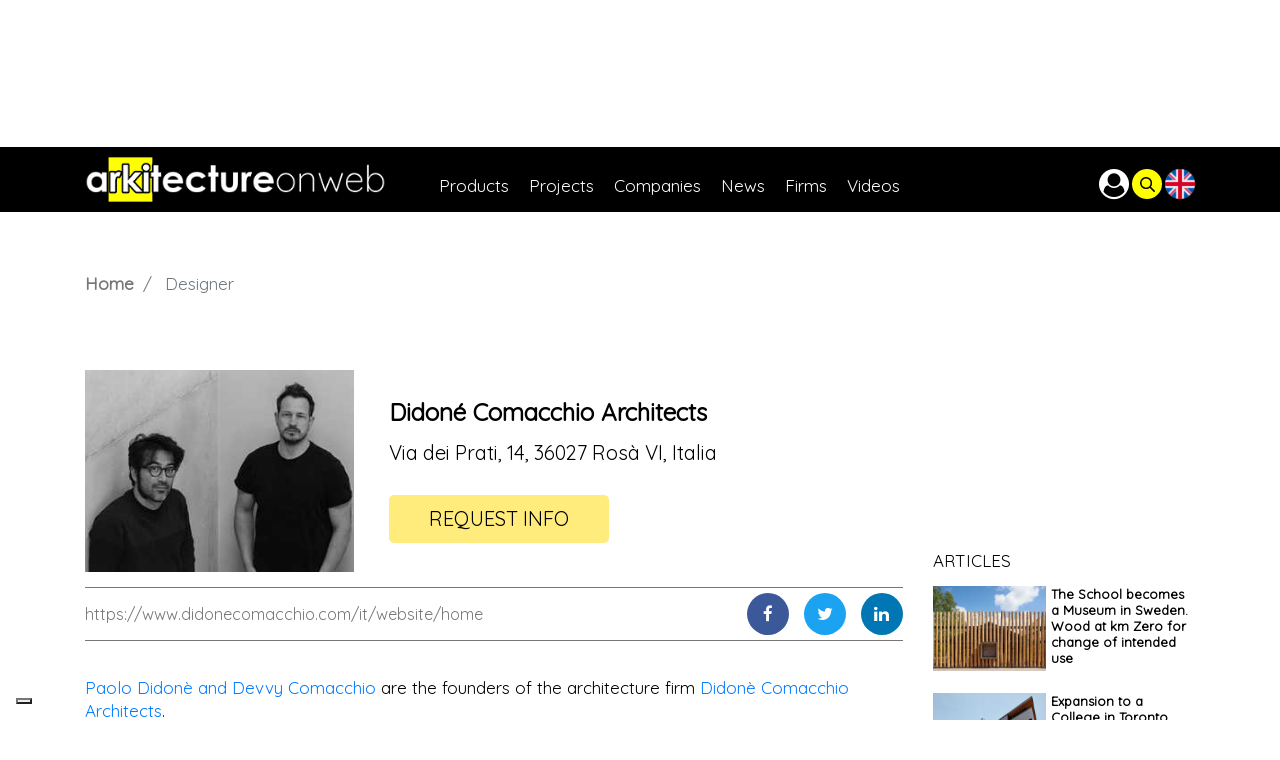

--- FILE ---
content_type: text/html;charset=UTF-8
request_url: https://www.arkitectureonweb.com/en/designer
body_size: 19257
content:




































		<!DOCTYPE html>




























































<html class="ltr" dir="ltr" lang="en-US">

<head>
	<title>Designer</title>

	<meta content="initial-scale=1.0, width=device-width" name="viewport" />






































<meta content="text/html; charset=UTF-8" http-equiv="content-type" />












<script data-senna-track="permanent" src="/combo?browserId=other&minifierType=js&languageId=en_US&b=7201&t=1768322384566&/o/frontend-js-jquery-web/jquery/jquery.min.js&/o/frontend-js-jquery-web/jquery/bootstrap.bundle.min.js&/o/frontend-js-jquery-web/jquery/collapsible_search.js&/o/frontend-js-jquery-web/jquery/fm.js&/o/frontend-js-jquery-web/jquery/form.js&/o/frontend-js-jquery-web/jquery/popper.min.js&/o/frontend-js-jquery-web/jquery/side_navigation.js" type="text/javascript"></script>
<link charset="utf-8" data-senna-track="permanent" href="/o/frontend-theme-font-awesome-web/css/main.css" rel="stylesheet"></script>
<script class="_iub_cs_activate-inline" type="text/plain" data-iub-purposes="4">(function(w,d,s,l,i){w[l]=w[l]||[];w[l].push({'gtm.start':
new Date().getTime(),event:'gtm.js'});var f=d.getElementsByTagName(s)[0],
j=d.createElement(s),dl=l!='dataLayer'?'&l='+l:'';j.async=true;j.src=
'https://www.googletagmanager.com/gtm.js?id='+i+dl;f.parentNode.insertBefore(j,f);
})(window,document,'script','dataLayer','GTM-NDP2T43');</script>


<link href="https://www.arkitectureonweb.com/o/arkitectureonweb-theme/images/favicon.ico" rel="icon" />





		
			
				<link data-senna-track="temporary" href="https://www.arkitectureonweb.com/en/designer" rel="canonical" />
			
		



		
			
				<link data-senna-track="temporary" href="https://www.arkitectureonweb.com/es/designer" hreflang="es-ES" rel="alternate" />
			
			



		
			
				<link data-senna-track="temporary" href="https://www.arkitectureonweb.com/it/designer" hreflang="it-IT" rel="alternate" />
			
			



		
			
				<link data-senna-track="temporary" href="https://www.arkitectureonweb.com/fr/designer" hreflang="fr-FR" rel="alternate" />
			
			



		
			
				<link data-senna-track="temporary" href="https://www.arkitectureonweb.com/en/designer" hreflang="en-US" rel="alternate" />
			
			



		
			
				<link data-senna-track="temporary" href="https://www.arkitectureonweb.com/en/designer" hreflang="x-default" rel="alternate" />
			
			





<link class="lfr-css-file" data-senna-track="temporary" href="https://www.arkitectureonweb.com/o/arkitectureonweb-theme/css/clay.css?browserId=other&amp;themeId=arkitectureonwebtheme_WAR_arkitectureonwebtheme&amp;languageId=en_US&amp;b=7201&amp;t=1768322426000" id="liferayAUICSS" rel="stylesheet" type="text/css" />



<link data-senna-track="temporary" href="/o/frontend-css-web/main.css?browserId=other&amp;themeId=arkitectureonwebtheme_WAR_arkitectureonwebtheme&amp;languageId=en_US&amp;b=7201&amp;t=1573511642487" id="liferayPortalCSS" rel="stylesheet" type="text/css" />









	

	





	



	

		<link data-senna-track="temporary" href="https://www.arkitectureonweb.com/o/asset-publisher-web/css/main.css?browserId=other&amp;themeId=arkitectureonwebtheme_WAR_arkitectureonwebtheme&amp;languageId=en_US&amp;b=7201&amp;t=1768223398000" id="9524ba1a" rel="stylesheet" type="text/css" />

	

		<link data-senna-track="temporary" href="https://www.arkitectureonweb.com/o/com.modalsource.arkitectureonweb.request.info.web/css/dialoginfo.css?browserId=other&amp;themeId=arkitectureonwebtheme_WAR_arkitectureonwebtheme&amp;languageId=en_US&amp;b=7201&amp;t=1768223600000" id="f08757c9" rel="stylesheet" type="text/css" />

	

		<link data-senna-track="temporary" href="https://www.arkitectureonweb.com/o/journal-content-web/css/main.css?browserId=other&amp;themeId=arkitectureonwebtheme_WAR_arkitectureonwebtheme&amp;languageId=en_US&amp;b=7201&amp;t=1573510952000" id="cd5b0a5b" rel="stylesheet" type="text/css" />

	

		<link data-senna-track="temporary" href="https://www.arkitectureonweb.com/o/portal-search-web/search/bar/css/main.css?browserId=other&amp;themeId=arkitectureonwebtheme_WAR_arkitectureonwebtheme&amp;languageId=en_US&amp;b=7201&amp;t=1768223404000" id="9625ef5f" rel="stylesheet" type="text/css" />

	

		<link data-senna-track="temporary" href="https://www.arkitectureonweb.com/o/com.liferay.product.navigation.user.personal.bar.web/css/main.css?browserId=other&amp;themeId=arkitectureonwebtheme_WAR_arkitectureonwebtheme&amp;languageId=en_US&amp;b=7201&amp;t=1573511034000" id="8580fb9b" rel="stylesheet" type="text/css" />

	

		<link data-senna-track="temporary" href="https://www.arkitectureonweb.com/o/product-navigation-product-menu-web/css/main.css?browserId=other&amp;themeId=arkitectureonwebtheme_WAR_arkitectureonwebtheme&amp;languageId=en_US&amp;b=7201&amp;t=1573511034000" id="c421cc8c" rel="stylesheet" type="text/css" />

	

		<link data-senna-track="temporary" href="https://www.arkitectureonweb.com/o/it.smc.liferay.privacy.web/css/main.css?browserId=other&amp;themeId=arkitectureonwebtheme_WAR_arkitectureonwebtheme&amp;languageId=en_US&amp;b=7201&amp;t=1768223596000" id="b6ecc74a" rel="stylesheet" type="text/css" />

	







<script data-senna-track="temporary" type="text/javascript">
	// <![CDATA[
		var Liferay = Liferay || {};

		Liferay.Browser = {
			acceptsGzip: function() {
				return true;
			},

			

			getMajorVersion: function() {
				return 131.0;
			},

			getRevision: function() {
				return '537.36';
			},
			getVersion: function() {
				return '131.0';
			},

			

			isAir: function() {
				return false;
			},
			isChrome: function() {
				return true;
			},
			isEdge: function() {
				return false;
			},
			isFirefox: function() {
				return false;
			},
			isGecko: function() {
				return true;
			},
			isIe: function() {
				return false;
			},
			isIphone: function() {
				return false;
			},
			isLinux: function() {
				return false;
			},
			isMac: function() {
				return true;
			},
			isMobile: function() {
				return false;
			},
			isMozilla: function() {
				return false;
			},
			isOpera: function() {
				return false;
			},
			isRtf: function() {
				return true;
			},
			isSafari: function() {
				return true;
			},
			isSun: function() {
				return false;
			},
			isWebKit: function() {
				return true;
			},
			isWindows: function() {
				return false;
			}
		};

		Liferay.Data = Liferay.Data || {};

		Liferay.Data.ICONS_INLINE_SVG = true;

		Liferay.Data.NAV_SELECTOR = '#navigation';

		Liferay.Data.NAV_SELECTOR_MOBILE = '#navigationCollapse';

		Liferay.Data.isCustomizationView = function() {
			return false;
		};

		Liferay.Data.notices = [
			null

			

			
		];

		Liferay.PortletKeys = {
			DOCUMENT_LIBRARY: 'com_liferay_document_library_web_portlet_DLPortlet',
			DYNAMIC_DATA_MAPPING: 'com_liferay_dynamic_data_mapping_web_portlet_DDMPortlet',
			ITEM_SELECTOR: 'com_liferay_item_selector_web_portlet_ItemSelectorPortlet'
		};

		Liferay.PropsValues = {
			JAVASCRIPT_SINGLE_PAGE_APPLICATION_TIMEOUT: 0,
			NTLM_AUTH_ENABLED: false,
			UPLOAD_SERVLET_REQUEST_IMPL_MAX_SIZE: 104857600
		};

		Liferay.ThemeDisplay = {

			

			
				getLayoutId: function() {
					return '14';
				},

				

				getLayoutRelativeControlPanelURL: function() {
					return '/en/group/guest/~/control_panel/manage';
				},

				getLayoutRelativeURL: function() {
					return '/en/designer';
				},
				getLayoutURL: function() {
					return 'https://www.arkitectureonweb.com/en/designer';
				},
				getParentLayoutId: function() {
					return '0';
				},
				isControlPanel: function() {
					return false;
				},
				isPrivateLayout: function() {
					return 'false';
				},
				isVirtualLayout: function() {
					return false;
				},
			

			getBCP47LanguageId: function() {
				return 'en-US';
			},
			getCanonicalURL: function() {

				

				return 'https://www.arkitectureonweb.com/en/designer';
			},
			getCDNBaseURL: function() {
				return 'https://www.arkitectureonweb.com';
			},
			getCDNDynamicResourcesHost: function() {
				return '';
			},
			getCDNHost: function() {
				return '';
			},
			getCompanyGroupId: function() {
				return '20127';
			},
			getCompanyId: function() {
				return '20101';
			},
			getDefaultLanguageId: function() {
				return 'en_US';
			},
			getDoAsUserIdEncoded: function() {
				return '';
			},
			getLanguageId: function() {
				return 'en_US';
			},
			getParentGroupId: function() {
				return '20123';
			},
			getPathContext: function() {
				return '';
			},
			getPathImage: function() {
				return '/image';
			},
			getPathJavaScript: function() {
				return '/o/frontend-js-web';
			},
			getPathMain: function() {
				return '/en/c';
			},
			getPathThemeImages: function() {
				return 'https://www.arkitectureonweb.com/o/arkitectureonweb-theme/images';
			},
			getPathThemeRoot: function() {
				return '/o/arkitectureonweb-theme';
			},
			getPlid: function() {
				return '27';
			},
			getPortalURL: function() {
				return 'https://www.arkitectureonweb.com';
			},
			getScopeGroupId: function() {
				return '20123';
			},
			getScopeGroupIdOrLiveGroupId: function() {
				return '20123';
			},
			getSessionId: function() {
				return '';
			},
			getSiteAdminURL: function() {
				return 'https://www.arkitectureonweb.com/group/guest/~/control_panel/manage?p_p_lifecycle=0&p_p_state=maximized&p_p_mode=view';
			},
			getSiteGroupId: function() {
				return '20123';
			},
			getURLControlPanel: function() {
				return '/en/group/control_panel?refererPlid=27';
			},
			getURLHome: function() {
				return 'https\x3a\x2f\x2fwww\x2earkitectureonweb\x2ecom\x2fweb\x2fguest';
			},
			getUserEmailAddress: function() {
				return '';
			},
			getUserId: function() {
				return '20105';
			},
			getUserName: function() {
				return '';
			},
			isAddSessionIdToURL: function() {
				return false;
			},
			isImpersonated: function() {
				return false;
			},
			isSignedIn: function() {
				return false;
			},
			isStateExclusive: function() {
				return false;
			},
			isStateMaximized: function() {
				return false;
			},
			isStatePopUp: function() {
				return false;
			}
		};

		var themeDisplay = Liferay.ThemeDisplay;

		Liferay.AUI = {

			

			getAvailableLangPath: function() {
				return 'available_languages.jsp?browserId=other&themeId=arkitectureonwebtheme_WAR_arkitectureonwebtheme&colorSchemeId=01&minifierType=js&languageId=en_US&b=7201&t=1768322399630';
			},
			getCombine: function() {
				return true;
			},
			getComboPath: function() {
				return '/combo/?browserId=other&minifierType=&languageId=en_US&b=7201&t=1573511642052&';
			},
			getDateFormat: function() {
				return '%m/%d/%Y';
			},
			getEditorCKEditorPath: function() {
				return '/o/frontend-editor-ckeditor-web';
			},
			getFilter: function() {
				var filter = 'raw';

				
					
						filter = 'min';
					
					

				return filter;
			},
			getFilterConfig: function() {
				var instance = this;

				var filterConfig = null;

				if (!instance.getCombine()) {
					filterConfig = {
						replaceStr: '.js' + instance.getStaticResourceURLParams(),
						searchExp: '\\.js$'
					};
				}

				return filterConfig;
			},
			getJavaScriptRootPath: function() {
				return '/o/frontend-js-web';
			},
			getLangPath: function() {
				return 'aui_lang.jsp?browserId=other&themeId=arkitectureonwebtheme_WAR_arkitectureonwebtheme&colorSchemeId=01&minifierType=js&languageId=en_US&b=7201&t=1573511642052';
			},
			getPortletRootPath: function() {
				return '/html/portlet';
			},
			getStaticResourceURLParams: function() {
				return '?browserId=other&minifierType=&languageId=en_US&b=7201&t=1573511642052';
			}
		};

		Liferay.authToken = 'wnPaMlUW';

		

		Liferay.currentURL = '\x2fen\x2fdesigner';
		Liferay.currentURLEncoded = '\x252Fen\x252Fdesigner';
	// ]]>
</script>

<script src="/o/js_loader_config?t=1768322384561" type="text/javascript"></script>
<script data-senna-track="permanent" src="/combo?browserId=other&minifierType=js&languageId=en_US&b=7201&t=1573511642052&/o/frontend-js-web/loader/config.js&/o/frontend-js-web/loader/loader.js&/o/frontend-js-web/aui/aui/aui.js&/o/frontend-js-web/aui/aui-base-html5-shiv/aui-base-html5-shiv.js&/o/frontend-js-web/liferay/browser_selectors.js&/o/frontend-js-web/liferay/modules.js&/o/frontend-js-web/liferay/aui_sandbox.js&/o/frontend-js-web/misc/svg4everybody.js&/o/frontend-js-web/aui/arraylist-add/arraylist-add.js&/o/frontend-js-web/aui/arraylist-filter/arraylist-filter.js&/o/frontend-js-web/aui/arraylist/arraylist.js&/o/frontend-js-web/aui/array-extras/array-extras.js&/o/frontend-js-web/aui/array-invoke/array-invoke.js&/o/frontend-js-web/aui/attribute-base/attribute-base.js&/o/frontend-js-web/aui/attribute-complex/attribute-complex.js&/o/frontend-js-web/aui/attribute-core/attribute-core.js&/o/frontend-js-web/aui/attribute-observable/attribute-observable.js&/o/frontend-js-web/aui/attribute-extras/attribute-extras.js&/o/frontend-js-web/aui/base-base/base-base.js&/o/frontend-js-web/aui/base-pluginhost/base-pluginhost.js&/o/frontend-js-web/aui/classnamemanager/classnamemanager.js&/o/frontend-js-web/aui/datatype-xml-format/datatype-xml-format.js&/o/frontend-js-web/aui/datatype-xml-parse/datatype-xml-parse.js&/o/frontend-js-web/aui/dom-base/dom-base.js&/o/frontend-js-web/aui/dom-core/dom-core.js&/o/frontend-js-web/aui/dom-screen/dom-screen.js&/o/frontend-js-web/aui/dom-style/dom-style.js&/o/frontend-js-web/aui/event-base/event-base.js&/o/frontend-js-web/aui/event-custom-base/event-custom-base.js&/o/frontend-js-web/aui/event-custom-complex/event-custom-complex.js&/o/frontend-js-web/aui/event-delegate/event-delegate.js&/o/frontend-js-web/aui/event-focus/event-focus.js&/o/frontend-js-web/aui/event-hover/event-hover.js&/o/frontend-js-web/aui/event-key/event-key.js&/o/frontend-js-web/aui/event-mouseenter/event-mouseenter.js&/o/frontend-js-web/aui/event-mousewheel/event-mousewheel.js" type="text/javascript"></script>
<script data-senna-track="permanent" src="/combo?browserId=other&minifierType=js&languageId=en_US&b=7201&t=1573511642052&/o/frontend-js-web/aui/event-outside/event-outside.js&/o/frontend-js-web/aui/event-resize/event-resize.js&/o/frontend-js-web/aui/event-simulate/event-simulate.js&/o/frontend-js-web/aui/event-synthetic/event-synthetic.js&/o/frontend-js-web/aui/intl/intl.js&/o/frontend-js-web/aui/io-base/io-base.js&/o/frontend-js-web/aui/io-form/io-form.js&/o/frontend-js-web/aui/io-queue/io-queue.js&/o/frontend-js-web/aui/io-upload-iframe/io-upload-iframe.js&/o/frontend-js-web/aui/io-xdr/io-xdr.js&/o/frontend-js-web/aui/json-parse/json-parse.js&/o/frontend-js-web/aui/json-stringify/json-stringify.js&/o/frontend-js-web/aui/node-base/node-base.js&/o/frontend-js-web/aui/node-core/node-core.js&/o/frontend-js-web/aui/node-event-delegate/node-event-delegate.js&/o/frontend-js-web/aui/node-event-simulate/node-event-simulate.js&/o/frontend-js-web/aui/node-focusmanager/node-focusmanager.js&/o/frontend-js-web/aui/node-pluginhost/node-pluginhost.js&/o/frontend-js-web/aui/node-screen/node-screen.js&/o/frontend-js-web/aui/node-style/node-style.js&/o/frontend-js-web/aui/oop/oop.js&/o/frontend-js-web/aui/plugin/plugin.js&/o/frontend-js-web/aui/pluginhost-base/pluginhost-base.js&/o/frontend-js-web/aui/pluginhost-config/pluginhost-config.js&/o/frontend-js-web/aui/querystring-stringify-simple/querystring-stringify-simple.js&/o/frontend-js-web/aui/queue-promote/queue-promote.js&/o/frontend-js-web/aui/selector-css2/selector-css2.js&/o/frontend-js-web/aui/selector-css3/selector-css3.js&/o/frontend-js-web/aui/selector-native/selector-native.js&/o/frontend-js-web/aui/selector/selector.js&/o/frontend-js-web/aui/widget-base/widget-base.js&/o/frontend-js-web/aui/widget-htmlparser/widget-htmlparser.js&/o/frontend-js-web/aui/widget-skin/widget-skin.js&/o/frontend-js-web/aui/widget-uievents/widget-uievents.js&/o/frontend-js-web/aui/yui-throttle/yui-throttle.js&/o/frontend-js-web/aui/aui-base-core/aui-base-core.js" type="text/javascript"></script>
<script data-senna-track="permanent" src="/combo?browserId=other&minifierType=js&languageId=en_US&b=7201&t=1573511642052&/o/frontend-js-web/aui/aui-base-lang/aui-base-lang.js&/o/frontend-js-web/aui/aui-classnamemanager/aui-classnamemanager.js&/o/frontend-js-web/aui/aui-component/aui-component.js&/o/frontend-js-web/aui/aui-debounce/aui-debounce.js&/o/frontend-js-web/aui/aui-delayed-task-deprecated/aui-delayed-task-deprecated.js&/o/frontend-js-web/aui/aui-event-base/aui-event-base.js&/o/frontend-js-web/aui/aui-event-input/aui-event-input.js&/o/frontend-js-web/aui/aui-form-validator/aui-form-validator.js&/o/frontend-js-web/aui/aui-node-base/aui-node-base.js&/o/frontend-js-web/aui/aui-node-html5/aui-node-html5.js&/o/frontend-js-web/aui/aui-selector/aui-selector.js&/o/frontend-js-web/aui/aui-timer/aui-timer.js&/o/frontend-js-web/liferay/dependency.js&/o/frontend-js-web/liferay/dom_task_runner.js&/o/frontend-js-web/liferay/events.js&/o/frontend-js-web/liferay/language.js&/o/frontend-js-web/liferay/lazy_load.js&/o/frontend-js-web/liferay/liferay.js&/o/frontend-js-web/liferay/util.js&/o/frontend-js-web/liferay/global.bundle.js&/o/frontend-js-web/liferay/portal.js&/o/frontend-js-web/liferay/portlet.js&/o/frontend-js-web/liferay/workflow.js&/o/frontend-js-web/liferay/form.js&/o/frontend-js-web/liferay/form_placeholders.js&/o/frontend-js-web/liferay/icon.js&/o/frontend-js-web/liferay/menu.js&/o/frontend-js-web/liferay/notice.js&/o/frontend-js-web/liferay/poller.js&/o/frontend-js-web/aui/async-queue/async-queue.js&/o/frontend-js-web/aui/base-build/base-build.js&/o/frontend-js-web/aui/cookie/cookie.js&/o/frontend-js-web/aui/event-touch/event-touch.js&/o/frontend-js-web/aui/overlay/overlay.js&/o/frontend-js-web/aui/querystring-stringify/querystring-stringify.js&/o/frontend-js-web/aui/widget-child/widget-child.js&/o/frontend-js-web/aui/widget-position-align/widget-position-align.js&/o/frontend-js-web/aui/widget-position-constrain/widget-position-constrain.js&/o/frontend-js-web/aui/widget-position/widget-position.js" type="text/javascript"></script>
<script data-senna-track="permanent" src="/combo?browserId=other&minifierType=js&languageId=en_US&b=7201&t=1573511642052&/o/frontend-js-web/aui/widget-stack/widget-stack.js&/o/frontend-js-web/aui/widget-stdmod/widget-stdmod.js&/o/frontend-js-web/aui/aui-aria/aui-aria.js&/o/frontend-js-web/aui/aui-io-plugin-deprecated/aui-io-plugin-deprecated.js&/o/frontend-js-web/aui/aui-io-request/aui-io-request.js&/o/frontend-js-web/aui/aui-loading-mask-deprecated/aui-loading-mask-deprecated.js&/o/frontend-js-web/aui/aui-overlay-base-deprecated/aui-overlay-base-deprecated.js&/o/frontend-js-web/aui/aui-overlay-context-deprecated/aui-overlay-context-deprecated.js&/o/frontend-js-web/aui/aui-overlay-manager-deprecated/aui-overlay-manager-deprecated.js&/o/frontend-js-web/aui/aui-overlay-mask-deprecated/aui-overlay-mask-deprecated.js&/o/frontend-js-web/aui/aui-parse-content/aui-parse-content.js&/o/frontend-js-web/liferay/layout_exporter.js&/o/frontend-js-web/liferay/session.js&/o/frontend-js-web/liferay/deprecated.js" type="text/javascript"></script>




	

	<script data-senna-track="temporary" src="/o/js_bundle_config?t=1768322450163" type="text/javascript"></script>


<script data-senna-track="temporary" type="text/javascript">
	// <![CDATA[
		
			
				
		

		

		
	// ]]>
</script>





	
		

			

			
		
		



	
		

			

			
		
	












	

	





	



	









	
		<meta name="robots" content="noindex, nofollow" />
	









<link class="lfr-css-file" data-senna-track="temporary" href="https://www.arkitectureonweb.com/o/arkitectureonweb-theme/css/main.css?browserId=other&amp;themeId=arkitectureonwebtheme_WAR_arkitectureonwebtheme&amp;languageId=en_US&amp;b=7201&amp;t=1768322426000" id="liferayThemeCSS" rel="stylesheet" type="text/css" />








	<style data-senna-track="temporary" type="text/css">

		

			

				

					

#p_p_id_com_liferay_site_navigation_breadcrumb_web_portlet_SiteNavigationBreadcrumbPortlet_INSTANCE_MJ1luYE559tI_ .portlet-content {

}




				

			

		

			

				

					

#p_p_id_com_liferay_asset_publisher_web_portlet_AssetPublisherPortlet_INSTANCE_70c27hdy2NlR_ .portlet-content {

}




				

			

		

			

				

					

#p_p_id_com_liferay_asset_publisher_web_portlet_RelatedAssetsPortlet_INSTANCE_aOODveaDlPHc_ .portlet-content {

}




				

			

		

			

				

					

#p_p_id_com_liferay_asset_publisher_web_portlet_RelatedAssetsPortlet_INSTANCE_oGMbLniK7cyP_ .portlet-content {

}




				

			

		

			

				

					

#p_p_id_request_info_ .portlet-content {

}




				

			

		

			

				

					

#p_p_id_com_liferay_journal_content_web_portlet_JournalContentPortlet_INSTANCE_fmJULNHDqoQF_ .portlet-content {

}




				

			

		

			

				

					

#p_p_id_com_liferay_asset_publisher_web_portlet_AssetPublisherPortlet_INSTANCE_6gxIccwvjNGr_ .portlet-content {

}




				

			

		

			

				

					

#p_p_id_com_liferay_asset_publisher_web_portlet_AssetPublisherPortlet_INSTANCE_fPAMilpV6oGL_ .portlet-content {

}




				

			

		

			

		

			

		

			

		

			

		

			

		

			

		

			

		

			

		

			

		

			

		

			

		

			

		

			

		

			

				

					

#p_p_id_com_liferay_asset_publisher_web_portlet_RelatedAssetsPortlet_INSTANCE_company_events_related_entries_ .portlet-content {

}




				

			

		

			

				

					

#p_p_id_com_liferay_asset_publisher_web_portlet_RelatedAssetsPortlet_INSTANCE_company_on_demand_related_entries_ .portlet-content {

}




				

			

		

			

				

					

#p_p_id_com_liferay_asset_publisher_web_portlet_RelatedAssetsPortlet_INSTANCE_company_events_archive_related_entries_ .portlet-content {

}




				

			

		

			

				

					

#p_p_id_com_liferay_asset_publisher_web_portlet_RelatedAssetsPortlet_INSTANCE_product_catalog_related_entries_ .portlet-content {

}




				

			

		

			

		

			

		

			

		

			

		

			

		

			

				

					

#p_p_id_com_liferay_asset_publisher_web_portlet_RelatedAssetsPortlet_INSTANCE_article_attachments_related_entry_ .portlet-content {

}




				

			

		

	</style>


<script type="text/javascript">
// <![CDATA[
Liferay.Loader.require('frontend-js-spa-web@3.0.22/liferay/init.es', function(frontendJsSpaWeb3022LiferayInitEs) {
(function(){
var frontendJsSpaWebLiferayInitEs = frontendJsSpaWeb3022LiferayInitEs;
(function() {var $ = AUI.$;var _ = AUI._;

Liferay.SPA = Liferay.SPA || {};
Liferay.SPA.cacheExpirationTime = -1;
Liferay.SPA.clearScreensCache = true;
Liferay.SPA.debugEnabled = false;
Liferay.SPA.excludedPaths = ["/documents","/image"];
Liferay.SPA.loginRedirect = '';
Liferay.SPA.navigationExceptionSelectors = ':not([target="_blank"]):not([data-senna-off]):not([data-resource-href]):not([data-cke-saved-href]):not([data-cke-saved-href])';
Liferay.SPA.requestTimeout = 0;
Liferay.SPA.userNotification = {
	message: 'It looks like this is taking longer than expected.',
	timeout: 30000,
	title: 'Oops'
};

frontendJsSpaWebLiferayInitEs.default.init(
	function(app) {
		app.setPortletsBlacklist({"com_liferay_nested_portlets_web_portlet_NestedPortletsPortlet":true,"com_liferay_site_navigation_directory_web_portlet_SitesDirectoryPortlet":true,"com_liferay_login_web_portlet_LoginPortlet":true,"com_liferay_login_web_portlet_FastLoginPortlet":true});
		app.setValidStatusCodes([221,490,494,499,491,492,493,495,220]);
	}
);})();})();
});
// ]]>
</script>



















<script data-senna-track="temporary" type="text/javascript">
	if (window.Analytics) {
		window._com_liferay_document_library_analytics_isViewFileEntry = false;
	}
</script>







<script type="text/javascript">
// <![CDATA[
Liferay.on(
	'ddmFieldBlur', function(event) {
		if (window.Analytics) {
			Analytics.send(
				'fieldBlurred',
				'Form',
				{
					fieldName: event.fieldName,
					focusDuration: event.focusDuration,
					formId: event.formId,
					page: event.page - 1
				}
			);
		}
	}
);

Liferay.on(
	'ddmFieldFocus', function(event) {
		if (window.Analytics) {
			Analytics.send(
				'fieldFocused',
				'Form',
				{
					fieldName: event.fieldName,
					formId: event.formId,
					page: event.page - 1
				}
			);
		}
	}
);

Liferay.on(
	'ddmFormPageShow', function(event) {
		if (window.Analytics) {
			Analytics.send(
				'pageViewed',
				'Form',
				{
					formId: event.formId,
					page: event.page,
					title: event.title
				}
			);
		}
	}
);

Liferay.on(
	'ddmFormSubmit', function(event) {
		if (window.Analytics) {
			Analytics.send(
				'formSubmitted',
				'Form',
				{
					formId: event.formId
				}
			);
		}
	}
);

Liferay.on(
	'ddmFormView', function(event) {
		if (window.Analytics) {
			Analytics.send(
				'formViewed',
				'Form',
				{
					formId: event.formId,
					title: event.title
				}
			);
		}
	}
);
// ]]>
</script>





<!-- Meta Pixel Code -->
<script class='_iub_cs_activate-inline' type='text/plain' data-iub-purposes='4'>
!function(f,b,e,v,n,t,s)
{if(f.fbq)return;n=f.fbq=function(){n.callMethod?
n.callMethod.apply(n,arguments):n.queue.push(arguments)};
if(!f._fbq)f._fbq=n;n.push=n;n.loaded=!0;n.version='2.0';
n.queue=[];t=b.createElement(e);t.async=!0;
t.src=v;s=b.getElementsByTagName(e)[0];
s.parentNode.insertBefore(t,s)}(window, document,'script',
'https://connect.facebook.net/en_US/fbevents.js');
fbq('init', '2149363632054057');
fbq('track', 'PageView');
</script>
<noscript class='_iub_cs_activate' data-iub-purposes='4'><img height="1" width="1" style="display:none"
data-suppressedsrc="https://www.facebook.com/tr?id=2149363632054057&ev=PageView&noscript=1"
/></noscript>
<!-- End Meta Pixel Code -->

<style type="text/css">
#purposes-content-container .purposes-header h1.purposes-header-title { font-size: 24px!important; }
#iubenda-iframe .iubenda-iframe-footer #iubFooterBtnContainer button { background-color: #1CC691!important; }
</style>
<script type="text/javascript">
var _iub = _iub || [];
_iub.csConfiguration = {"consentOnContinuedBrowsing":false,"floatingPreferencesButtonDisplay": "bottom-left","invalidateConsentWithoutLog":true,"perPurposeConsent":true,"siteId":2620875,"whitelabel":false,"cookiePolicyId":25923610,"lang":"en-GB", "banner":{ "acceptButtonCaptionColor":"#000000","acceptButtonColor":"#dcdcdc","acceptButtonDisplay":true,"closeButtonDisplay":false,"customizeButtonColor":"#494949","customizeButtonDisplay":true,"explicitWithdrawal":true,"fontSize":"12px","listPurposes":true,"position":"float-bottom-center","rejectButtonCaptionColor":"#000000","rejectButtonColor":"#dcdcdc","rejectButtonDisplay":true }};
</script>
<script type="text/javascript" src="//cdn.iubenda.com/cs/iubenda_cs.js" charset="UTF-8" async></script><script type='text/javascript'>$(function(){Liferay.on('endNavigate', function(event) {try {console.log('Hiding iubenda banner');$('.iubenda-cs-container').remove();console.log('Reload iubenda banner');window._iub.cs.start();$('.iubenda-cs-container .iubenda-cs-btn-primary').click(function(){$('.iubenda-cs-container').hide()});} catch (error) { console.error(error); }});});</script>


	
<script>
	Liferay.Loader.define._amd = Liferay.Loader.define.amd;
	Liferay.Loader.define.amd = false;
</script>


<link rel="stylesheet" type="text/css" href="https://www.arkitectureonweb.com/o/arkitectureonweb-theme/js/../third_party/slick/slick.css"/>
<link rel="stylesheet" type="text/css" href="https://www.arkitectureonweb.com/o/arkitectureonweb-theme/js/../third_party/slick/slick-theme.css"/>
<script type="text/javascript" src="https://www.arkitectureonweb.com/o/arkitectureonweb-theme/js/../third_party/slick/slick.min.js"></script>


<link rel="stylesheet" media="screen" type="text/css" href="https://www.arkitectureonweb.com/o/arkitectureonweb-theme/js/../third_party/superfish-master/compile/css/superfish.css"/>
<script type="text/javascript" src="https://www.arkitectureonweb.com/o/arkitectureonweb-theme/js/../third_party/superfish-master/compile/js/hoverIntent.js"></script>
<script type="text/javascript" src="https://www.arkitectureonweb.com/o/arkitectureonweb-theme/js/../third_party/superfish-master/compile/js/superfish.js"></script>




<link href="https://cdnjs.cloudflare.com/ajax/libs/jqueryui/1.12.1/jquery-ui.min.css" rel="stylesheet" />
<script src="https://cdnjs.cloudflare.com/ajax/libs/jqueryui/1.12.1/jquery-ui.js"></script>



<script>
	Liferay.Loader.define.amd = Liferay.Loader.define._amd;
</script>

<link rel="stylesheet" type="text/css" href="https://www.arkitectureonweb.com/o/arkitectureonweb-theme/js/../third_party/font-awesome/css/font-awesome.min.css"/>
<link href="https://fonts.googleapis.com/css?family=Comfortaa:400,700|Quicksand" rel="stylesheet"></head>

<body class=" controls-visible  yui3-skin-sam guest-site signed-out public-page site">


























































































<div id="wrapper">
    <div class="portlet-journal-content mobile-height-hide">









































	

	<div class="portlet-boundary portlet-boundary_com_liferay_journal_content_web_portlet_JournalContentPortlet_  portlet-static portlet-static-end portlet-barebone portlet-journal-content " id="p_p_id_com_liferay_journal_content_web_portlet_JournalContentPortlet_">
		<span id="p_com_liferay_journal_content_web_portlet_JournalContentPortlet"></span>




	

	
		
			






































	
	
	
		
<section class="portlet" id="portlet_com_liferay_journal_content_web_portlet_JournalContentPortlet">


	<div class="portlet-content">


			<div class="autofit-float autofit-row portlet-header">


					<div class="autofit-col autofit-col-end">
						<div class="autofit-section">
							<div class="visible-interaction">
	
		

		

		

		
	
</div>
						</div>
					</div>
			</div>

		
			<div class=" portlet-content-container">
				


	<div class="portlet-body">



	
		
			
			
				
					



















































	

				

				
					
					
						


	

		
































	
	
		
			
			
				
					
					
					
					

						

						<div class="" data-fragments-editor-item-id="20401-3328607" data-fragments-editor-item-type="fragments-editor-mapped-item" >
							

















<div class="journal-content-article " data-analytics-asset-id="AOW_TOP_BANNER" data-analytics-asset-title="1- arkitectureonweb_TOP_Banner" data-analytics-asset-type="web-content">
	

	    <ins data-revive-zoneid="1" data-revive-blockcampaign="1" data-revive-id="ceef59f48200753de71c01313233b272">
            <picture data-fileentryid="13890211"><source media="(max-width:300px)" srcset="/o/adaptive-media/image/13890211/thumbnail-300x300-lite/banner+nero+1200+x160.jpg?t=1655986613864" /><source media="(max-width:650px) and (min-width:300px)" srcset="/o/adaptive-media/image/13890211/thumbnail-650px-lite/banner+nero+1200+x160.jpg?t=1655986613864" /><source media="(max-width:1000px) and (min-width:650px)" srcset="/o/adaptive-media/image/13890211/newsletter-1/banner+nero+1200+x160.jpg?t=1655986613864" /><source media="(max-width:1000px) and (min-width:1000px)" srcset="/o/adaptive-media/image/13890211/preview-1000px-lite/banner+nero+1200+x160.jpg?t=1655986613864" /><source media="(max-width:1120px) and (min-width:1000px)" srcset="/o/adaptive-media/image/13890211/copertina-lite/banner+nero+1200+x160.jpg?t=1655986613864" /><source media="(max-width:1200px) and (min-width:1120px)" srcset="/o/adaptive-media/image/13890211/copertina-hd/banner+nero+1200+x160.jpg?t=1655986613864" /><img class="invisible" alt="Banner 1200x160" data-processed-fileentryid="13890211" src="/documents/34806/3328608/banner+nero+1200+x160.jpg/36e0f3ff-a9ed-ee3e-1422-6a432a6583dd?t=1655986613864" /></picture> 
    </ins>


</div>





							
						</div>
					
				
			
		
	




	

	

	

	

	

	




	
	

					
				
			
		
	
	



	</div>

			</div>
		
	</div>
</section>
	

		
		
	







	</div>




    </div>
	<header id="banner" role="banner" class="d-flex">






	<nav class="navbar navbar-light navbar-expand-xl justify-content-start container" id="navigation" role="navigation">
		<div class="content-nav d-flex align-items-center">
			<a class="navbar-brand aow-logo" href="/en/home" title="Go to arkitectureonweb">
				<img alt="arkitectureonweb" height="112" src="https://www.arkitectureonweb.com/o/arkitectureonweb-theme/images/aow/logo-site-main/aow.png" width="112" />
			</a>










































	

	<div class="portlet-boundary portlet-boundary_com_liferay_site_navigation_menu_web_portlet_SiteNavigationMenuPortlet_  portlet-static portlet-static-end portlet-barebone portlet-navigation " id="p_p_id_com_liferay_site_navigation_menu_web_portlet_SiteNavigationMenuPortlet_INSTANCE_main_navigation_menu_">
		<span id="p_com_liferay_site_navigation_menu_web_portlet_SiteNavigationMenuPortlet_INSTANCE_main_navigation_menu"></span>




	

	
		
			






































	
	
	
		
<section class="portlet" id="portlet_com_liferay_site_navigation_menu_web_portlet_SiteNavigationMenuPortlet_INSTANCE_main_navigation_menu">


	<div class="portlet-content">



		
			<div class=" portlet-content-container">
				


	<div class="portlet-body">



	
		
			
			
				
					



















































	

				

				
					
					
						


	

		






















	

		

		
			
				

	<div id="navbar_com_liferay_site_navigation_menu_web_portlet_SiteNavigationMenuPortlet_INSTANCE_main_navigation_menu">
		<div class="collapse navbar-collapse" id="navbarNavAltMarkup">
			<!-- <div class="social-icons d-md-none d-flex justify-content-left align-items-center">
				<a href="https://www.facebook.com/arkitectureonwebita/" target="_blank">
					<img src="https://www.arkitectureonweb.com/o/arkitectureonweb-theme/images/aow/icon-social/facebook.png" />
				</a>
				<a href="https://www.instagram.com/architectureonweb/" target="_blank">
					<img src="https://www.arkitectureonweb.com/o/arkitectureonweb-theme/images/aow/icon-social/instagram.png" />
				</a>
				<a href="https://twitter.com/arkitectureow" target="_blank">
					<img src="https://www.arkitectureonweb.com/o/arkitectureonweb-theme/images/aow/icon-social/twitter.png" />
				</a>
			</div> -->
			<ul aria-label="Site Pages" class="nav navbar-nav navbar-site" role="menubar">






						<li class="lfr-nav-item nav-item" id="layout_15873731" role="presentation">
							<a aria-labelledby="layout_15873731"  class="nav-link text-truncate" href='https://www.arkitectureonweb.com/en/products'  role="menuitem" data-title="Products">
								<span class="text-truncate"> Products </span>
							</a>

						</li>





						<li class="lfr-nav-item nav-item" id="layout_14729084" role="presentation">
							<a aria-labelledby="layout_14729084"  class="nav-link text-truncate" href='https://www.arkitectureonweb.com/en/projects'  role="menuitem" data-title="Projects">
								<span class="text-truncate"> Projects </span>
							</a>

						</li>





						<li class="lfr-nav-item nav-item" id="layout_15873732" role="presentation">
							<a aria-labelledby="layout_15873732"  class="nav-link text-truncate" href='https://www.arkitectureonweb.com/en/companies'  role="menuitem" data-title="Companies">
								<span class="text-truncate"> Companies </span>
							</a>

						</li>





						<li class="lfr-nav-item nav-item" id="layout_15873775" role="presentation">
							<a aria-labelledby="layout_15873775"  class="nav-link text-truncate" href='https://www.arkitectureonweb.com/en/news'  role="menuitem" data-title="News">
								<span class="text-truncate"> News </span>
							</a>

						</li>





						<li class="lfr-nav-item nav-item" id="layout_14411758" role="presentation">
							<a aria-labelledby="layout_14411758"  class="nav-link text-truncate" href='https://www.arkitectureonweb.com/en/firms'  role="menuitem" data-title="Firms">
								<span class="text-truncate"> Firms </span>
							</a>

						</li>





						<li class="lfr-nav-item nav-item" id="layout_15873779" role="presentation">
							<a aria-labelledby="layout_15873779"  class="nav-link text-truncate" href='https://www.arkitectureonweb.com/en/videos'  role="menuitem" data-title="Videos">
								<span class="text-truncate"> Videos </span>
							</a>

						</li>
			</ul>
		</div>
	</div>

<script type="text/javascript">
// <![CDATA[
AUI().use('liferay-navigation-interaction', function(A) {(function() {var $ = AUI.$;var _ = AUI._;		var navigation = A.one('#navbar_com_liferay_site_navigation_menu_web_portlet_SiteNavigationMenuPortlet_INSTANCE_main_navigation_menu');

		Liferay.Data.NAV_INTERACTION_LIST_SELECTOR = '.navbar-site';
		Liferay.Data.NAV_LIST_SELECTOR = '.navbar-site';

		if (navigation) {
			navigation.plug(Liferay.NavigationInteraction);
		}
})();});
// ]]>
</script>
			
			
		
	
	
	
	


	
	

					
				
			
		
	
	



	</div>

			</div>
		
	</div>
</section>
	

		
		
	







	</div>




		</div>
		<div class="section-icons d-flex justify-content-end align-items-center">
				<a data-redirect="false" href="/en/c/portal/login?p_l_i_d=356" id="sign-in" rel="nofollow" class="user-login d-none d-md-flex">					<i class="fa fa-user-circle user-font-awesome-icon" ></i>

				</a>

			<div class="social-icons d-none d-md-flex justify-content-center align-items-center">
				<div class="search-icon-custom d-flex justify-content-center align-items-center">
					<a data-redirect="false" href="/en/search" rel="nofollow" class="user-login">

						<svg class="lexicon-icon search-icon">
							<use href="https://www.arkitectureonweb.com/o/arkitectureonweb-theme/images/clay/icons.svg#search" />
						</svg>
					</a>
				</div>
			</div>
			<div class="select-languages list-languages">








































	

	<div class="portlet-boundary portlet-boundary_com_liferay_site_navigation_language_web_portlet_SiteNavigationLanguagePortlet_  portlet-static portlet-static-end portlet-barebone portlet-language " id="p_p_id_com_liferay_site_navigation_language_web_portlet_SiteNavigationLanguagePortlet_">
		<span id="p_com_liferay_site_navigation_language_web_portlet_SiteNavigationLanguagePortlet"></span>




	

	
		
			






































	
	
	
		
<section class="portlet" id="portlet_com_liferay_site_navigation_language_web_portlet_SiteNavigationLanguagePortlet">


	<div class="portlet-content">



		
			<div class=" portlet-content-container">
				


	<div class="portlet-body">



	
		
			
			
				
					



















































	

				

				
					
					
						


	

		

































































	

	
    <div class="select-languages language-site">
        <img src='https://www.arkitectureonweb.com/o/arkitectureonweb-theme/images/aow/icon-social/en.png' alt="en" />
    </div>
    <div class="languages-available">
                <a data-senna-off="true" href="/it/home" class="select-languages">
                    <img src='https://www.arkitectureonweb.com/o/arkitectureonweb-theme/images/aow/icon-social/it.png' alt="it [beta]" />
                </a>
                <a data-senna-off="true" href="/es/home" class="select-languages">
                    <img src='https://www.arkitectureonweb.com/o/arkitectureonweb-theme/images/aow/icon-social/es.png' alt="es" />
                </a>
                <a data-senna-off="true" href="/fr/home" class="select-languages">
                    <img src='https://www.arkitectureonweb.com/o/arkitectureonweb-theme/images/aow/icon-social/fr.png' alt="fr" />
                </a>
    </div>



	
	

					
				
			
		
	
	



	</div>

			</div>
		
	</div>
</section>
	

		
		
	







	</div>




			</div>
		</div>
		<div class="toggler-nav d-flex align-items-center">
			<button id="menuHamburger" class="navbar-toggler collapsed" type="button" data-toggle="" data-target="#navbarNavAltMarkup" aria-controls="navbarNavAltMarkup" aria-expanded="false" aria-label="Toggle navigation">
				<span class="icon-bar"></span>
				<span class="icon-bar"></span>
				<span class="icon-bar"></span>
			</button>
		</div>
	</nav>


	</header>
	

<div class="logo-sites-images align-items-center d-flex  site-en container-logos">
    <div class="favicon-images container-fluid d-md-none d-flex align-items-center justify-content-start">
            <a data-redirect="false" href="/en/c/portal/login?p_l_i_d=356" id="sign-in" rel="nofollow" class="user-login">                <i class="fa fa-user-circle user-font-awesome-icon" ></i>

            </a>

        <div class="social-icons d-flex justify-content-center align-items-center">
            <div class="search-icon-custom d-flex justify-content-center align-items-center">
                <a data-redirect="false" href="/en/search" rel="nofollow" class="user-login">

                    <svg class="lexicon-icon search-icon">
                        <use href="https://www.arkitectureonweb.com/o/arkitectureonweb-theme/images/clay/icons.svg#search" />
                    </svg>
                </a>
            </div>
        </div>
    </div>
</div>
	<section id="content" class="container">

		<!-- se utente loggato e privacy non accettata -->
































































<div class="arkitectureonweb-layouts-layouttpl arkitectureonweb-article-detail-layouttpl" id="main-content" role="main">

	<div class="portlet-layout row no-side-gutters">
		<div class="col-md-9 portlet-column portlet-column-first" id="column-1">
			<div class="portlet-dropzone portlet-column-content portlet-column-content-first" id="layout-column_column-1">







































	

	<div class="portlet-boundary portlet-boundary_com_liferay_site_navigation_breadcrumb_web_portlet_SiteNavigationBreadcrumbPortlet_  portlet-static portlet-static-end portlet-barebone portlet-breadcrumb " id="p_p_id_com_liferay_site_navigation_breadcrumb_web_portlet_SiteNavigationBreadcrumbPortlet_INSTANCE_MJ1luYE559tI_">
		<span id="p_com_liferay_site_navigation_breadcrumb_web_portlet_SiteNavigationBreadcrumbPortlet_INSTANCE_MJ1luYE559tI"></span>




	

	
		
			






































	
	
	
		
<section class="portlet" id="portlet_com_liferay_site_navigation_breadcrumb_web_portlet_SiteNavigationBreadcrumbPortlet_INSTANCE_MJ1luYE559tI">


	<div class="portlet-content">



		
			<div class=" portlet-content-container">
				


	<div class="portlet-body">



	
		
			
			
				
					



















































	

				

				
					
					
						


	

		





























































<nav aria-label="Breadcrumb" id="_com_liferay_site_navigation_breadcrumb_web_portlet_SiteNavigationBreadcrumbPortlet_INSTANCE_MJ1luYE559tI_breadcrumbs-defaultScreen">
	

		

		




    <ul class="breadcrumb breadcrumb-category pl-0 bg-transparent">
    		    <li>

                    <a href="/en/home" class="font-weight-bold" style="color: #777" >
    	                Home
                    </a>
    		    </li>
    			<li class="active">
    			    Designer
    		    </li>
    </ul>

	
</nav>

	
	

					
				
			
		
	
	



	</div>

			</div>
		
	</div>
</section>
	

		
		
	







	</div>












































	

	<div class="portlet-boundary portlet-boundary_com_liferay_asset_publisher_web_portlet_AssetPublisherPortlet_  portlet-static portlet-static-end portlet-barebone portlet-asset-publisher " id="p_p_id_com_liferay_asset_publisher_web_portlet_AssetPublisherPortlet_INSTANCE_70c27hdy2NlR_">
		<span id="p_com_liferay_asset_publisher_web_portlet_AssetPublisherPortlet_INSTANCE_70c27hdy2NlR"></span>




	

	
		
			






































	
	
	
		
<section class="portlet" id="portlet_com_liferay_asset_publisher_web_portlet_AssetPublisherPortlet_INSTANCE_70c27hdy2NlR">


	<div class="portlet-content">



		
			<div class=" portlet-content-container">
				


	<div class="portlet-body">



	
		
			
			
				
					



















































	

				

				
					
					
						


	

		
































































	
		
			
				




































	
		

			

			

































	





































	
	
	
	


<div class="asset-full-content clearfix default-asset-publisher no-title " data-fragments-editor-item-id="20401-2266927" data-fragments-editor-item-type="fragments-editor-mapped-item" >
	<div class="mb-2">
		
	</div>

	<span class="asset-anchor lfr-asset-anchor" id="2266935"></span>

	

	<div class="asset-content">
		









































<div class="journal-content-article " data-analytics-asset-id="WP-DES-7201" data-analytics-asset-title="Didoné Comacchio Architects" data-analytics-asset-type="web-content">
	

	
<div class="designer-profile d-flex align-items-center">
        <picture data-fileentryid="24848385"><source media="(max-width:300px)" srcset="/o/adaptive-media/image/24848385/thumbnail-300x300-lite/DCA_9214+web.jpg?t=1768932028445" /><source media="(max-width:400px) and (min-width:300px)" srcset="/o/adaptive-media/image/24848385/copertina-hd/DCA_9214+web.jpg?t=1768932028445" /><source media="(max-width:400px) and (min-width:400px)" srcset="/o/adaptive-media/image/24848385/copertina-lite/DCA_9214+web.jpg?t=1768932028445" /><source media="(max-width:400px) and (min-width:400px)" srcset="/o/adaptive-media/image/24848385/preview-1000px-lite/DCA_9214+web.jpg?t=1768932028445" /><source media="(max-width:400px) and (min-width:400px)" srcset="/o/adaptive-media/image/24848385/thumbnail-650px-lite/DCA_9214+web.jpg?t=1768932028445" /><source media="(max-width:1000px) and (min-width:400px)" srcset="/o/adaptive-media/image/24848385/newsletter-1/DCA_9214+web.jpg?t=1768932028445" /><img data-size="300" alt="Didoné Comacchio Architects" data-processed-fileentryid="24848385" src="/o/adaptive-media/image/24848385/thumbnail-300x300-lite/DCA_9214+web.jpg?t=1768932028445" /></picture>
    <div class="designer-profile-info"> 
        <h1 class="designer-title">Didoné Comacchio Architects</h1> 
        <h4 class="designer-place">
            		Via dei Prati, 14, 36027 Rosà VI, Italia<br/>
        </h4> 
        <div class="border-custom request-info" data-email=info@didonecomacchio.com> 
            <button>Request info</button> 
        </div> 
    </div>
</div>
<div class="info-socials d-flex align-items-center justify-content-between">
    <div class="company-adress d-flex flex-wrap">
        
            <a class="p-address" href="https://www.didonecomacchio.com/it/website/home" target="_blank">https://www.didonecomacchio.com/it/website/home</a>
    </div>
    
    <div class="socials d-flex align-items-center justify-content-center taglib-social-bookmarks">
        <a rel="noopener" href="http://www.facebook.com/sharer.php?u=https://www.arkitectureonweb.com/en/designer" class="facebook">
            <i class="fa fa-facebook d-flex align-items-center justify-content-center" aria-hidden="true"></i>
        </a>
        <a rel="noopener" href="https://twitter.com/intent/tweet?url=https://www.arkitectureonweb.com/en/designer" class="twitter">
            <i class="fa fa-twitter d-flex align-items-center justify-content-center" aria-hidden="true"></i>
        </a>
        <a rel="noopener" href="http://www.linkedin.com/shareArticle?url=https://www.arkitectureonweb.com/en/designer" class="linkedin">
            <i class="fa fa-linkedin d-flex align-items-center justify-content-center" aria-hidden="true"></i>
        </a>
    </div>
</div>


<div>
<p><a href="https://www.didonecomacchio.com/" target="_blank">Paolo Didonè and Devvy Comacchio</a> are the founders of the architecture firm <a href="https://www.instagram.com/didonecomacchio/" target="_blank">Didonè Comacchio Architects</a>.</p>

<p><strong>Paolo Didonè</strong> was born in Bassano del Grappa in 1983. In 2007, he graduated in Architecture for the City from IUAV and began collaborating with Sergio Pascolo Architects. In 2009, he opened his own studio in Rosà, in the province of Vicenza, where, in 2013, architect Devvy Comacchio joined him.<br />
<br />
<strong>Devvy Comacchio</strong> was born in Singapore in 1982. In 2007, she graduated in Architecture for the City from IUAV and started working for Benetton Retail Department and collaborating with various Italian and international studios. Since 2013, she has had a permanent collaboration with architect Paolo Didonè.</p>
</div>
</div>








	</div>

	

	

	

	

	

	

	

	

	
</div>




		
		




			
			
	
	









	
	

					
				
			
		
	
	



	</div>

			</div>
		
	</div>
</section>
	

		
		
	







	</div>












































	

	<div class="portlet-boundary portlet-boundary_com_liferay_asset_publisher_web_portlet_RelatedAssetsPortlet_  portlet-static portlet-static-end portlet-barebone portlet-asset-publisher " id="p_p_id_com_liferay_asset_publisher_web_portlet_RelatedAssetsPortlet_INSTANCE_aOODveaDlPHc_">
		<span id="p_com_liferay_asset_publisher_web_portlet_RelatedAssetsPortlet_INSTANCE_aOODveaDlPHc"></span>




	

	
		
			






































	
	
	
		
<section class="portlet" id="portlet_com_liferay_asset_publisher_web_portlet_RelatedAssetsPortlet_INSTANCE_aOODveaDlPHc">


	<div class="portlet-content">



		
			<div class=" portlet-content-container">
				


	<div class="portlet-body">



	
		
			
			
				
					



















































	

				

				
					
					
						


	

		
































































	
		
			
				




































	
		
			

			








































	




























































































































































































































































    <h3 class="portlet-title-text title">PROJECTS</h3>

<div class="content-main-article">
    <div class="content-small-medum d-flex company-info-content">
        <div class="section-small company-info d-flex flex-wrap">


                    <div class="ARTICLE-CONTENT">
                        <a href="https://www.arkitectureonweb.com/en/-/projects/municipal-stadium-shelter">


















<div class="journal-content-article " data-analytics-asset-id="14840872" data-analytics-asset-title="A new roofing for Travettore municipal stadium. A very large spatial joint between the landscape and the playing field" data-analytics-asset-type="web-content">
	

	    
    
    <picture data-fileentryid="14840920"><source media="(max-width:300px)" srcset="/o/adaptive-media/image/14840920/thumbnail-300x300-lite/didonecomacchio_TRI_tra_DC_1010.jpg?t=1682176682373" /><source media="(max-width:650px) and (min-width:300px)" srcset="/o/adaptive-media/image/14840920/thumbnail-650px-lite/didonecomacchio_TRI_tra_DC_1010.jpg?t=1682176682373" /><source media="(max-width:1000px) and (min-width:650px)" srcset="/o/adaptive-media/image/14840920/newsletter-1/didonecomacchio_TRI_tra_DC_1010.jpg?t=1682176682373" /><source media="(max-width:1000px) and (min-width:1000px)" srcset="/o/adaptive-media/image/14840920/preview-1000px-lite/didonecomacchio_TRI_tra_DC_1010.jpg?t=1682176682373" /><source media="(max-width:1120px) and (min-width:1000px)" srcset="/o/adaptive-media/image/14840920/copertina-lite/didonecomacchio_TRI_tra_DC_1010.jpg?t=1682176682373" /><source media="(max-width:1500px) and (min-width:1120px)" srcset="/o/adaptive-media/image/14840920/copertina-hd/didonecomacchio_TRI_tra_DC_1010.jpg?t=1682176682373" /><img class="lazy" data-size="1000" alt="A new roofing for Travettore municipal stadium. A very large spatial joint between the landscape and the playing field" data-processed-fileentryid="14840920" data-src="/o/adaptive-media/image/14840920/newsletter-1/didonecomacchio_TRI_tra_DC_1010.jpg?t=1682176682373" /></picture> 
<h4 class="text-black"><strong>A new roofing for Travettore municipal stadium. A very large spatial joint between the landscape and the playing field</strong></h3>

<div class="summary">
    <p>The design of the new <strong>Travettore Municipal Stadium</strong> roof generates a covered space with a few targeted gestures, inserting itself in balance between the context and the playing field</p>
</div>
</div>




                        </a>
                    </div>


                    <div class="ARTICLE-CONTENT">
                        <a href="https://www.arkitectureonweb.com/en/-/projects/quinta-da-faisca-tourist-accomodation">


















<div class="journal-content-article " data-analytics-asset-id="14578117" data-analytics-asset-title="A jump into the landscape made of vineyards, olive trees and almond trees" data-analytics-asset-type="web-content">
	

	    
    
    <picture data-fileentryid="14578121"><source media="(max-width:300px)" srcset="/o/adaptive-media/image/14578121/thumbnail-300x300-lite/007+%281%29.jpg?t=1674637112202" /><source media="(max-width:650px) and (min-width:300px)" srcset="/o/adaptive-media/image/14578121/thumbnail-650px-lite/007+%281%29.jpg?t=1674637112202" /><source media="(max-width:1000px) and (min-width:650px)" srcset="/o/adaptive-media/image/14578121/newsletter-1/007+%281%29.jpg?t=1674637112202" /><source media="(max-width:1000px) and (min-width:1000px)" srcset="/o/adaptive-media/image/14578121/preview-1000px-lite/007+%281%29.jpg?t=1674637112202" /><source media="(max-width:1120px) and (min-width:1000px)" srcset="/o/adaptive-media/image/14578121/copertina-lite/007+%281%29.jpg?t=1674637112202" /><source media="(max-width:1500px) and (min-width:1120px)" srcset="/o/adaptive-media/image/14578121/copertina-hd/007+%281%29.jpg?t=1674637112202" /><img class="lazy" data-size="1000" alt="A jump into the landscape made of vineyards, olive trees and almond trees" data-processed-fileentryid="14578121" data-src="/o/adaptive-media/image/14578121/newsletter-1/007+%281%29.jpg?t=1674637112202" /></picture> 
<h4 class="text-black"><strong>A jump into the landscape made of vineyards, olive trees and almond trees</strong></h3>

<div class="summary">
    <p>We are suspended in the landscape: having completed the renovation of the <strong>Adega da Quinta da Faisca</strong>, the need for visitor accommodation arises, rising above the vineyards, the existing houses and the winery itself</p>
</div>
</div>




                        </a>
                    </div>


                    <div class="ARTICLE-CONTENT">
                        <a href="https://www.arkitectureonweb.com/en/-/projects/piazza-campagnola">


















<div class="journal-content-article " data-analytics-asset-id="14651924" data-analytics-asset-title="Campagnola Square in the municipality of Rosà: Redevelopment for a better viability" data-analytics-asset-type="web-content">
	

	    
    
    <picture data-fileentryid="14651928"><source media="(max-width:300px)" srcset="/o/adaptive-media/image/14651928/thumbnail-300x300-lite/DCA_cmp_-15.jpg?t=1676985132208" /><source media="(max-width:650px) and (min-width:300px)" srcset="/o/adaptive-media/image/14651928/thumbnail-650px-lite/DCA_cmp_-15.jpg?t=1676985132208" /><source media="(max-width:1000px) and (min-width:650px)" srcset="/o/adaptive-media/image/14651928/newsletter-1/DCA_cmp_-15.jpg?t=1676985132208" /><source media="(max-width:1000px) and (min-width:1000px)" srcset="/o/adaptive-media/image/14651928/preview-1000px-lite/DCA_cmp_-15.jpg?t=1676985132208" /><source media="(max-width:1120px) and (min-width:1000px)" srcset="/o/adaptive-media/image/14651928/copertina-lite/DCA_cmp_-15.jpg?t=1676985132208" /><source media="(max-width:1500px) and (min-width:1120px)" srcset="/o/adaptive-media/image/14651928/copertina-hd/DCA_cmp_-15.jpg?t=1676985132208" /><img class="lazy" data-size="1000" alt="Campagnola Square in the municipality of Rosà: Redevelopment for a better viability" data-processed-fileentryid="14651928" data-src="/o/adaptive-media/image/14651928/newsletter-1/DCA_cmp_-15.jpg?t=1676985132208" /></picture> 
<h4 class="text-black"><strong>Campagnola Square in the municipality of Rosà: Redevelopment for a better viability</strong></h3>

<div class="summary">
    <p>The project proposal aims to redevelop the area around <strong>Piazza Campagnola</strong> where there is currently a bottleneck at the capitol on the intersection with Via San Marco</p>
</div>
</div>




                        </a>
                    </div>


                    <div class="ARTICLE-CONTENT">
                        <a href="https://www.arkitectureonweb.com/en/-/projects/house-aj">


















<div class="journal-content-article " data-analytics-asset-id="14417226" data-analytics-asset-title="Villa AJ in Bassano del Grappa. Textural volumes protecting domestic greenery" data-analytics-asset-type="web-content">
	

	    
    
    <picture data-fileentryid="14417343"><source media="(max-width:300px)" srcset="/o/adaptive-media/image/14417343/thumbnail-300x300-lite/house_AJ_DidoneComacchio_1013+%281%29.jpg?t=1669723191699" /><source media="(max-width:650px) and (min-width:300px)" srcset="/o/adaptive-media/image/14417343/thumbnail-650px-lite/house_AJ_DidoneComacchio_1013+%281%29.jpg?t=1669723191699" /><source media="(max-width:938px) and (min-width:650px)" srcset="/o/adaptive-media/image/14417343/newsletter-1/house_AJ_DidoneComacchio_1013+%281%29.jpg?t=1669723191699" /><source media="(max-width:1000px) and (min-width:938px)" srcset="/o/adaptive-media/image/14417343/preview-1000px-lite/house_AJ_DidoneComacchio_1013+%281%29.jpg?t=1669723191699" /><source media="(max-width:1120px) and (min-width:1000px)" srcset="/o/adaptive-media/image/14417343/copertina-lite/house_AJ_DidoneComacchio_1013+%281%29.jpg?t=1669723191699" /><source media="(max-width:1500px) and (min-width:1120px)" srcset="/o/adaptive-media/image/14417343/copertina-hd/house_AJ_DidoneComacchio_1013+%281%29.jpg?t=1669723191699" /><img class="lazy" data-size="1000" alt="Villa AJ in Bassano del Grappa. Textural volumes protecting domestic greenery" data-processed-fileentryid="14417343" data-src="/o/adaptive-media/image/14417343/preview-1000px-lite/house_AJ_DidoneComacchio_1013+%281%29.jpg?t=1669723191699" /></picture> 
<h4 class="text-black"><strong>Villa AJ in Bassano del Grappa. Textural volumes protecting domestic greenery</strong></h3>

<div class="summary">
    <p><strong>Villa AJ</strong> is a new private home on the outskirts of Bassano del Grappa, in the Veneto region of Italy, whose architecture consists of two structures that are orthogonal to each other in a "T" shape composition</p>
</div>
</div>




                        </a>
                    </div>


                    <div class="ARTICLE-CONTENT">
                        <a href="https://www.arkitectureonweb.com/en/-/projects/interno-dm">


















<div class="journal-content-article " data-analytics-asset-id="WP-1819-ROW" data-analytics-asset-title="Renovation of an apartment in Bassano del Grappa. Restyling with a contemporary touch" data-analytics-asset-type="web-content">
	

	    
    
    <picture data-fileentryid="3175755"><source media="(max-width:300px)" srcset="/o/adaptive-media/image/3175755/thumbnail-300x300-lite/TopImage.jpg?t=1564150587193" /><source media="(max-width:650px) and (min-width:300px)" srcset="/o/adaptive-media/image/3175755/thumbnail-650px-lite/TopImage.jpg?t=1564150587193" /><source media="(max-width:1000px) and (min-width:650px)" srcset="/o/adaptive-media/image/3175755/newsletter-1/TopImage.jpg?t=1564150587193" /><source media="(max-width:1000px) and (min-width:1000px)" srcset="/o/adaptive-media/image/3175755/preview-1000px-lite/TopImage.jpg?t=1564150587193" /><source media="(max-width:1120px) and (min-width:1000px)" srcset="/o/adaptive-media/image/3175755/copertina-lite/TopImage.jpg?t=1564150587193" /><source media="(max-width:1500px) and (min-width:1120px)" srcset="/o/adaptive-media/image/3175755/copertina-hd/TopImage.jpg?t=1564150587193" /><img class="lazy" data-size="1000" alt="apartment restyling" data-processed-fileentryid="3175755" data-src="/o/adaptive-media/image/3175755/newsletter-1/TopImage.jpg?t=1564150587193" /></picture> 
<h4 class="text-black"><strong>Renovation of an apartment in Bassano del Grappa. Restyling with a contemporary touch</strong></h3>

<div class="summary">
    <p>Restoration of an apartment in the historic centre of Bassano del Grappa, in the Veneto region, by Paolo Didoné and Devvy Comacchio's dp Architetti studio. The building was bombed during the Second World War and then rebuilt</p>
</div>
</div>




                        </a>
                    </div>


        </div>

    </div>
</div>

		
		




			
			
	
	









	
	

					
				
			
		
	
	



	</div>

			</div>
		
	</div>
</section>
	

		
		
	







	</div>












































	

	<div class="portlet-boundary portlet-boundary_com_liferay_asset_publisher_web_portlet_RelatedAssetsPortlet_  portlet-static portlet-static-end portlet-barebone portlet-asset-publisher " id="p_p_id_com_liferay_asset_publisher_web_portlet_RelatedAssetsPortlet_INSTANCE_oGMbLniK7cyP_">
		<span id="p_com_liferay_asset_publisher_web_portlet_RelatedAssetsPortlet_INSTANCE_oGMbLniK7cyP"></span>




	

	
		
			






































	
	
	
		
<section class="portlet" id="portlet_com_liferay_asset_publisher_web_portlet_RelatedAssetsPortlet_INSTANCE_oGMbLniK7cyP">


	<div class="portlet-content">



		
			<div class=" portlet-content-container">
				


	<div class="portlet-body">



	
		
			
			
				
					



















































	

				

				
					
					
						


	

		




























































	


























	
	
	






	
		








































	






































































































































<div class="content-main-article">
    <div class="content-small-medum d-flex company-info-content">
        <div class="section-small company-info d-flex flex-wrap">
        </div>
    </div>
</div>



	










	
	

					
				
			
		
	
	



	</div>

			</div>
		
	</div>
</section>
	

		
		
	







	</div>












































	

	<div class="portlet-boundary portlet-boundary_request_info_  portlet-static portlet-static-end portlet-barebone  " id="p_p_id_request_info_">
		<span id="p_request_info"></span>




	

	
		
			






































	
	
	
		
<section class="portlet" id="portlet_request_info">


	<div class="portlet-content">



		
			<div class=" portlet-content-container">
				


	<div class="portlet-body">



	
		
			
			
				
					



















































	

				

				
					
					
						


	

		























	






	
	

					
				
			
		
	
	



	</div>

			</div>
		
	</div>
</section>
	

		
		
	







	</div>




</div>
		</div>

		<div class="col-md-3 portlet-column portlet-column-last" id="column-2">
			<div class="portlet-dropzone portlet-column-content portlet-column-content-last" id="layout-column_column-2">







































	

	<div class="portlet-boundary portlet-boundary_com_liferay_journal_content_web_portlet_JournalContentPortlet_  portlet-static portlet-static-end portlet-barebone portlet-journal-content " id="p_p_id_com_liferay_journal_content_web_portlet_JournalContentPortlet_INSTANCE_fmJULNHDqoQF_">
		<span id="p_com_liferay_journal_content_web_portlet_JournalContentPortlet_INSTANCE_fmJULNHDqoQF"></span>




	

	
		
			






































	
	
	
		
<section class="portlet" id="portlet_com_liferay_journal_content_web_portlet_JournalContentPortlet_INSTANCE_fmJULNHDqoQF">


	<div class="portlet-content">


			<div class="autofit-float autofit-row portlet-header">


					<div class="autofit-col autofit-col-end">
						<div class="autofit-section">
							<div class="visible-interaction">
	
		

		

		

		
	
</div>
						</div>
					</div>
			</div>

		
			<div class=" portlet-content-container">
				


	<div class="portlet-body">



	
		
			
			
				
					



















































	

				

				
					
					
						


	

		
































	
	
		
			
			
				
					
					
					
					

						

						<div class="" data-fragments-editor-item-id="20401-3335385" data-fragments-editor-item-type="fragments-editor-mapped-item" >
							

















<div class="journal-content-article " data-analytics-asset-id="AOW_DESIGNER_RIGHT1" data-analytics-asset-title="ArkitectureOnWeb_Designer_Right1" data-analytics-asset-type="web-content">
	

	    <ins class="banner-right" data-revive-zoneid="3" data-revive-blockcampaign="1" data-revive-id="ceef59f48200753de71c01313233b272">    
        
        
            <a href="https://www.arkitectureonweb.com/en/home?p_p_id=com_liferay_login_web_portlet_LoginPortlet&p_p_lifecycle=0&p_p_state=maximized&p_p_mode=view&saveLastPath=false&_com_liferay_login_web_portlet_LoginPortlet_mvcRenderCommandName=%2Flogin%2Fcreate_account" target="_blank" class="banner-right">     
           
                <picture data-fileentryid="13890310"><source media="(max-width:300px)" srcset="/o/adaptive-media/image/13890310/copertina-hd/banner+bianco+300+x+250.jpg?t=1655986871826" /><source media="(max-width:300px) and (min-width:300px)" srcset="/o/adaptive-media/image/13890310/copertina-lite/banner+bianco+300+x+250.jpg?t=1655986871826" /><source media="(max-width:300px) and (min-width:300px)" srcset="/o/adaptive-media/image/13890310/preview-1000px-lite/banner+bianco+300+x+250.jpg?t=1655986871826" /><source media="(max-width:300px) and (min-width:300px)" srcset="/o/adaptive-media/image/13890310/thumbnail-300x300-lite/banner+bianco+300+x+250.jpg?t=1655986871826" /><source media="(max-width:300px) and (min-width:300px)" srcset="/o/adaptive-media/image/13890310/thumbnail-650px-lite/banner+bianco+300+x+250.jpg?t=1655986871826" /><source media="(max-width:900px) and (min-width:300px)" srcset="/o/adaptive-media/image/13890310/newsletter-1/banner+bianco+300+x+250.jpg?t=1655986871826" /><img alt="" data-processed-fileentryid="13890310" src="/documents/34806/3335386/banner+bianco+300+x+250.jpg/bb52a983-f085-52d6-1d1e-8f20f7dd9d36?t=1655986871826" /></picture>
            </a>
        
</ins>


</div>





							
						</div>
					
				
			
		
	




	

	

	

	

	

	




	
	

					
				
			
		
	
	



	</div>

			</div>
		
	</div>
</section>
	

		
		
	







	</div>












































	

	<div class="portlet-boundary portlet-boundary_com_liferay_asset_publisher_web_portlet_AssetPublisherPortlet_  portlet-static portlet-static-end portlet-barebone portlet-asset-publisher " id="p_p_id_com_liferay_asset_publisher_web_portlet_AssetPublisherPortlet_INSTANCE_6gxIccwvjNGr_">
		<span id="p_com_liferay_asset_publisher_web_portlet_AssetPublisherPortlet_INSTANCE_6gxIccwvjNGr"></span>




	

	
		
			






































	
	
	
		
<section class="portlet" id="portlet_com_liferay_asset_publisher_web_portlet_AssetPublisherPortlet_INSTANCE_6gxIccwvjNGr">


	<div class="portlet-content">



		
			<div class=" portlet-content-container">
				


	<div class="portlet-body">



	
		
			
			
				
					



















































	

				

				
					
					
						


	

		
































































	
		








































	















































































































	










	
	

					
				
			
		
	
	



	</div>

			</div>
		
	</div>
</section>
	

		
		
	







	</div>












































	

	<div class="portlet-boundary portlet-boundary_com_liferay_asset_publisher_web_portlet_AssetPublisherPortlet_  portlet-static portlet-static-end portlet-barebone portlet-asset-publisher " id="p_p_id_com_liferay_asset_publisher_web_portlet_AssetPublisherPortlet_INSTANCE_fPAMilpV6oGL_">
		<span id="p_com_liferay_asset_publisher_web_portlet_AssetPublisherPortlet_INSTANCE_fPAMilpV6oGL"></span>




	

	
		
			






































	
	
	
		
<section class="portlet" id="portlet_com_liferay_asset_publisher_web_portlet_AssetPublisherPortlet_INSTANCE_fPAMilpV6oGL">


	<div class="portlet-content">



		
			<div class=" portlet-content-container">
				


	<div class="portlet-body">



	
		
			
			
				
					



















































	

				

				
					
					
						


	

		
































































	
		
			
				




































	
		
			

			








































	
    
    
    
    
    
    
    
    
    
    
    
    
    
    
    
    
    
    
    
    
    
    
    
    
    
    
    
    
    
    
    
    
    
    
    
    
    
    
    
    
    
    
    
    
    
    
    
    
    
    
    
    
    
    
    
    
    
    
    
    
    
    
    
    
    
    
    
    
    
    
    
    
    
    
    
    
    
    
    
    
    
    
    
    
    
    
    
    
    
    
    
    
    
    
    
    
    
    
    
    
    
    
    
    
    
    
    
    
    
    
    
    
    
    
    
    
    
    
    
    
    
    
    
    
    
    
    
    
    
    
    
    
    
    
    
    
    
    
    
    

    <h4 class="portlet-title-text">ARTICLES</h4>


	
<div class="content-thumb-list-articles"> 


            <div class="content-thumb-article" style="padding-bottom:10px;"> 
                <a href="https://www.arkitectureonweb.com/en/-/projects/torsby-finnskogscentrum">


















<div class="journal-content-article " data-analytics-asset-id="WP-2689" data-analytics-asset-title="The School becomes a Museum in Sweden. Wood at km Zero for change of intended use" data-analytics-asset-type="web-content">
	

	
    
        

<div class="content-article-vertical-thumb d-flex">
        
       
       <div class="image-article">
        
        <picture data-fileentryid="2400981"><source media="(max-width:300px)" srcset="/o/adaptive-media/image/2400981/thumbnail-300x300-lite/TopImage.jpg?t=1561471080086" /><source media="(max-width:650px) and (min-width:300px)" srcset="/o/adaptive-media/image/2400981/thumbnail-650px-lite/TopImage.jpg?t=1561471080086" /><source media="(max-width:1000px) and (min-width:650px)" srcset="/o/adaptive-media/image/2400981/copertina-hd/TopImage.jpg?t=1561471080086" /><source media="(max-width:1000px) and (min-width:1000px)" srcset="/o/adaptive-media/image/2400981/copertina-lite/TopImage.jpg?t=1561471080086" /><source media="(max-width:1000px) and (min-width:1000px)" srcset="/o/adaptive-media/image/2400981/newsletter-1/TopImage.jpg?t=1561471080086" /><source media="(max-width:1000px) and (min-width:1000px)" srcset="/o/adaptive-media/image/2400981/preview-1000px-lite/TopImage.jpg?t=1561471080086" /><img class="lazy" data-size="150" alt="The wooden palisade that defines the new facades" data-processed-fileentryid="2400981" data-src="/o/adaptive-media/image/2400981/thumbnail-300x300-lite/TopImage.jpg?t=1561471080086" /></picture> 
        </div>
    
    <div class="content-article">
            <p class="title-article"> The School becomes a Museum in Sweden. Wood at km Zero for change of intended use </p>
    </div>
</div>



</div>



                </a>    
            </div>



            <div class="content-thumb-article" style="padding-bottom:10px;"> 
                <a href="https://www.arkitectureonweb.com/en/-/projects/greenwood-college-school-phase-2">


















<div class="journal-content-article " data-analytics-asset-id="WP-2476" data-analytics-asset-title="Expansion to a College in Toronto. Balanced mix of spaces for students" data-analytics-asset-type="web-content">
	

	
    
        

<div class="content-article-vertical-thumb d-flex">
        
       
       <div class="image-article">
        
        <picture data-fileentryid="3208274"><source media="(max-width:300px)" srcset="/o/adaptive-media/image/3208274/thumbnail-300x300-lite/TopImage.jpg?t=1564151610869" /><source media="(max-width:650px) and (min-width:300px)" srcset="/o/adaptive-media/image/3208274/thumbnail-650px-lite/TopImage.jpg?t=1564151610869, /o/adaptive-media/image/3208274/copertina-hd/TopImage.jpg?t=1564151610869 2x" /><source media="(max-width:949px) and (min-width:650px)" srcset="/o/adaptive-media/image/3208274/newsletter-1/TopImage.jpg?t=1564151610869" /><source media="(max-width:1000px) and (min-width:949px)" srcset="/o/adaptive-media/image/3208274/preview-1000px-lite/TopImage.jpg?t=1564151610869" /><source media="(max-width:1120px) and (min-width:1000px)" srcset="/o/adaptive-media/image/3208274/copertina-lite/TopImage.jpg?t=1564151610869" /><source media="(max-width:1300px) and (min-width:1120px)" srcset="/o/adaptive-media/image/3208274/copertina-hd/TopImage.jpg?t=1564151610869" /><img class="lazy" data-size="150" alt="College Toronto Modern Enlargement" data-processed-fileentryid="3208274" data-src="/o/adaptive-media/image/3208274/thumbnail-300x300-lite/TopImage.jpg?t=1564151610869" /></picture> 
        </div>
    
    <div class="content-article">
            <p class="title-article"> Expansion to a College in Toronto. Balanced mix of spaces for students </p>
    </div>
</div>



</div>



                </a>    
            </div>



            <div class="content-thumb-article" style="padding-bottom:10px;"> 
                <a href="https://www.arkitectureonweb.com/en/-/projects/smriti-van-earthquake-memorial-museum">


















<div class="journal-content-article " data-analytics-asset-id="WP-25115" data-analytics-asset-title="In India a forest in commemoration. Architecture and nature symbol of the rebirth" data-analytics-asset-type="web-content">
	

	
    
        

<div class="content-article-vertical-thumb d-flex">
        
       
       <div class="image-article">
        
        <picture data-fileentryid="2956176"><source media="(max-width:300px)" srcset="/o/adaptive-media/image/2956176/thumbnail-300x300-lite/TopImage.jpg?t=1564139790595" /><source media="(max-width:650px) and (min-width:300px)" srcset="/o/adaptive-media/image/2956176/thumbnail-650px-lite/TopImage.jpg?t=1564139790595" /><source media="(max-width:1000px) and (min-width:650px)" srcset="/o/adaptive-media/image/2956176/newsletter-1/TopImage.jpg?t=1564139790595" /><source media="(max-width:1000px) and (min-width:1000px)" srcset="/o/adaptive-media/image/2956176/preview-1000px-lite/TopImage.jpg?t=1564139790595" /><source media="(max-width:1120px) and (min-width:1000px)" srcset="/o/adaptive-media/image/2956176/copertina-lite/TopImage.jpg?t=1564139790595" /><source media="(max-width:1175px) and (min-width:1120px)" srcset="/o/adaptive-media/image/2956176/copertina-hd/TopImage.jpg?t=1564139790595" /><img class="lazy" data-size="150" alt="" data-processed-fileentryid="2956176" data-src="/o/adaptive-media/image/2956176/thumbnail-300x300-lite/TopImage.jpg?t=1564139790595" /></picture> 
        </div>
    
    <div class="content-article">
            <p class="title-article"> In India a forest in commemoration. Architecture and nature symbol of the rebirth </p>
    </div>
</div>



</div>



                </a>    
            </div>



            <div class="content-thumb-article" style="padding-bottom:10px;"> 
                <a href="https://www.arkitectureonweb.com/en/-/projects/s32-fintech-district">


















<div class="journal-content-article " data-analytics-asset-id="WP-2653" data-analytics-asset-title="Renovation in the heart of Milan. Innovative design and flexible spaces for Torre Sassetti" data-analytics-asset-type="web-content">
	

	
    
        

<div class="content-article-vertical-thumb d-flex">
        
       
       <div class="image-article">
        
        <picture data-fileentryid="3196582"><source media="(max-width:300px)" srcset="/o/adaptive-media/image/3196582/thumbnail-300x300-lite/TopImage.jpg?t=1564151454905" /><source media="(max-width:650px) and (min-width:300px)" srcset="/o/adaptive-media/image/3196582/thumbnail-650px-lite/TopImage.jpg?t=1564151454905" /><source media="(max-width:1000px) and (min-width:650px)" srcset="/o/adaptive-media/image/3196582/newsletter-1/TopImage.jpg?t=1564151454905" /><source media="(max-width:1000px) and (min-width:1000px)" srcset="/o/adaptive-media/image/3196582/preview-1000px-lite/TopImage.jpg?t=1564151454905" /><source media="(max-width:1120px) and (min-width:1000px)" srcset="/o/adaptive-media/image/3196582/copertina-lite/TopImage.jpg?t=1564151454905" /><source media="(max-width:1229px) and (min-width:1120px)" srcset="/o/adaptive-media/image/3196582/copertina-hd/TopImage.jpg?t=1564151454905" /><img class="lazy" data-size="150" alt="Multi-floor glazed building" data-processed-fileentryid="3196582" data-src="/o/adaptive-media/image/3196582/thumbnail-300x300-lite/TopImage.jpg?t=1564151454905" /></picture> 
        </div>
    
    <div class="content-article">
            <p class="title-article"> Renovation in the heart of Milan. Innovative design and flexible spaces for Torre Sassetti </p>
    </div>
</div>



</div>



                </a>    
            </div>

</div>



		
		




			
			
	
	









	
	

					
				
			
		
	
	



	</div>

			</div>
		
	</div>
</section>
	

		
		
	







	</div>




</div>
		</div>
	</div>
</div>

<form action="#" class="hide" id="hrefFm" method="post" name="hrefFm"><span></span><input hidden type="submit"/></form>	</section>


<footer itemprop="publisher" itemscope itemtype="https://schema.org/Organization" id="footer" role="contentinfo">
	<meta itemprop="name" content="arkitectureonweb">
	<div class="footer-social dark py-4">
		<div class="container">
			<a href="https://www.facebook.com/arkitectureonweb/" target="_blank">
				<span class="social fa fa-facebook pr-4" />
			</a>
			<a href="https://www.instagram.com/arkitectureonweb/" target="_blank">
				<span class="social fa fa-instagram pr-4" />
			</a>
			<a href="https://www.linkedin.com/company/arkitectureonweb/" target="_blank">
				<span class="social fa fa-linkedin" />
			</a>
		</div>
	</div>
	<div class="footer-content dark py-4">
		<div class="container">









































	

	<div class="portlet-boundary portlet-boundary_com_liferay_site_navigation_menu_web_portlet_SiteNavigationMenuPortlet_  portlet-static portlet-static-end portlet-barebone portlet-navigation " id="p_p_id_com_liferay_site_navigation_menu_web_portlet_SiteNavigationMenuPortlet_INSTANCE_footer_navigation_menu_">
		<span id="p_com_liferay_site_navigation_menu_web_portlet_SiteNavigationMenuPortlet_INSTANCE_footer_navigation_menu"></span>




	

	
		
			






































	
	
	
		
<section class="portlet" id="portlet_com_liferay_site_navigation_menu_web_portlet_SiteNavigationMenuPortlet_INSTANCE_footer_navigation_menu">


	<div class="portlet-content">



		
			<div class=" portlet-content-container">
				


	<div class="portlet-body">



	
		
			
			
				
					



















































	

				

				
					
					
						


	

		






















	

		

		
			
				
	<div class="d-none d-sm-block">
		<div class="row">

  				<div class="col-lg-3 col-md-6">
  					<ul class="footer-content-list-menu">
  							<li class="font-weight-bold d-block footer-content-title mb-3">arkitectureonweb</li>
  						
  										<li><a href="https://www.arkitectureonweb.com/en/chi-siamo-2.0" target="_self" class="footer-content-voice">About us</a></li>

  										<li><a href="https://www.arkitectureonweb.com/en/network" target="_self" class="footer-content-voice">Discover the network</a></li>

  										<li><a href="https://www.arkitectureonweb.com/en/partners" target="_self" class="footer-content-voice">Partners</a></li>

  										<li><a href="https://www.arkitectureonweb.com/en/faq" target="_self" class="footer-content-voice">FAQ</a></li>

  										<li><a href="https://www.arkitectureonweb.com/en/privacy" target="_self" class="footer-content-voice">Privacy</a></li>

  										<li><a href="https://www.arkitectureonweb.com/en/conditionsofuse" target="_self" class="footer-content-voice">Conditions of use</a></li>


  					</ul>
  				</div>

  				<div class="col-lg-3 col-md-6">
  					<ul class="footer-content-list-menu">
  							<li class="font-weight-bold d-block footer-content-title mb-3">Explore</li>
  						
  										<li><a href="https://www.arkitectureonweb.com/en/products" target="_self" class="footer-content-voice">Products</a></li>

  										<li><a href="https://www.arkitectureonweb.com/en/projects" target="_self" class="footer-content-voice">Projects</a></li>

  										<li><a href="https://www.arkitectureonweb.com/en/companies" target="_self" class="footer-content-voice">Companies</a></li>

  										<li><a href="https://www.arkitectureonweb.com/en/news" target="_self" class="footer-content-voice">News</a></li>

  										<li><a href="https://www.arkitectureonweb.com/en/firms" target="_self" class="footer-content-voice">Firms</a></li>

  										<li><a href="https://www.arkitectureonweb.com/en/sitemap" target="_self" class="footer-content-voice">Sitemap</a></li>

  										<li><a href="https://www.arkitectureonweb.com/en/videos" target="_self" class="footer-content-voice">Videos</a></li>

  					</ul>
  				</div>

  				<div class="col-lg-3 col-md-6">
  					<ul class="footer-content-list-menu">
  							<li class="font-weight-bold d-block footer-content-title mb-3">For Companies</li>
  						
  										<li><a href="https://www.arkitectureonweb.com/en/organize-your-webinars" target="_self" class="footer-content-voice">Webinars for the Italian market</a></li>

  										<li><a href="https://www.arkitectureonweb.com/en/pubblica-tuoi-prodotti" target="_self" class="footer-content-voice">Publish your products</a></li>


  					</ul>
  				</div>

  				<div class="col-lg-3 col-md-6">
  					<ul class="footer-content-list-menu mb-0">
  							<li class="font-weight-bold d-block footer-content-title mb-3">For Architects</li>
  						
  										<li><a href="https://www.arkitectureonweb.com/en/send-us-your-project" target="_self" class="footer-content-voice">Send us your work</a></li>



  										<li><a href="https://forms.arkitectureonweb.com/form-6174673/form" target="_blank" class="footer-content-voice">Subscribe to the newsletter</a></li>

  										<li><a href="https://www.arkitectureonweb.com/en/arkiawards-2025" target="_self" class="footer-content-voice">ARKIAWARDS 2025</a></li>

  					</ul>
  				</div>
		</div>
	</div>
    
	<div class="d-block d-sm-none">
		
		
		<div aria-orientation="vertical" class="panel-group" role="tablist">
				<div class="panel panel-secondary" role="tablist">
					<button
						aria-controls="collapsePanel1"
						aria-expanded="false"
						class="btn btn-unstyled border-0 panel-header panel-header-link collapse-icon collapse-icon-middle collapsed"
						data-target="#collapsePanel1"
						data-toggle="collapse"
						role="tab"
					>
						<span class="panel-title font-weight-bold footer-content-title">arkitectureonweb</span>
						<span class="collapse-icon-closed">
							<svg
								class="lexicon-icon lexicon-icon-angle-right"
								role="presentation"
							>
								<use xlink:href="https://www.arkitectureonweb.com/o/arkitectureonweb-theme/images/aow/icon-arrow.svg#angle-right"></use>
							</svg>
						</span>
						<span class="collapse-icon-open">
							<svg
								class="lexicon-icon lexicon-icon-angle-down"
								role="presentation"
							>
								<use xlink:href="https://www.arkitectureonweb.com/o/arkitectureonweb-theme/images/aow/icon-arrow.svg#angle-down"></use>
							</svg>
						</span>
					</button>
						<div
							class="panel-collapse collapse"
							id="collapsePanel1"
							role="tabpanel"
						>
										<div class="panel-body">
											<a href="https://www.arkitectureonweb.com/en/chi-siamo-2.0" target="_self" class="footer-content-voice">About us</a>
										</div>
										<div class="panel-body">
											<a href="https://www.arkitectureonweb.com/en/network" target="_self" class="footer-content-voice">Discover the network</a>
										</div>
										<div class="panel-body">
											<a href="https://www.arkitectureonweb.com/en/partners" target="_self" class="footer-content-voice">Partners</a>
										</div>
										<div class="panel-body">
											<a href="https://www.arkitectureonweb.com/en/faq" target="_self" class="footer-content-voice">FAQ</a>
										</div>
										<div class="panel-body">
											<a href="https://www.arkitectureonweb.com/en/privacy" target="_self" class="footer-content-voice">Privacy</a>
										</div>
										<div class="panel-body">
											<a href="https://www.arkitectureonweb.com/en/conditionsofuse" target="_self" class="footer-content-voice">Conditions of use</a>
										</div>
						</div>
				</div>
				<div class="panel panel-secondary" role="tablist">
					<button
						aria-controls="collapsePanel2"
						aria-expanded="false"
						class="btn btn-unstyled border-0 panel-header panel-header-link collapse-icon collapse-icon-middle collapsed"
						data-target="#collapsePanel2"
						data-toggle="collapse"
						role="tab"
					>
						<span class="panel-title font-weight-bold footer-content-title">Explore</span>
						<span class="collapse-icon-closed">
							<svg
								class="lexicon-icon lexicon-icon-angle-right"
								role="presentation"
							>
								<use xlink:href="https://www.arkitectureonweb.com/o/arkitectureonweb-theme/images/aow/icon-arrow.svg#angle-right"></use>
							</svg>
						</span>
						<span class="collapse-icon-open">
							<svg
								class="lexicon-icon lexicon-icon-angle-down"
								role="presentation"
							>
								<use xlink:href="https://www.arkitectureonweb.com/o/arkitectureonweb-theme/images/aow/icon-arrow.svg#angle-down"></use>
							</svg>
						</span>
					</button>
						<div
							class="panel-collapse collapse"
							id="collapsePanel2"
							role="tabpanel"
						>
										<div class="panel-body">
											<a href="https://www.arkitectureonweb.com/en/products" target="_self" class="footer-content-voice">Products</a>
										</div>
										<div class="panel-body">
											<a href="https://www.arkitectureonweb.com/en/projects" target="_self" class="footer-content-voice">Projects</a>
										</div>
										<div class="panel-body">
											<a href="https://www.arkitectureonweb.com/en/companies" target="_self" class="footer-content-voice">Companies</a>
										</div>
										<div class="panel-body">
											<a href="https://www.arkitectureonweb.com/en/news" target="_self" class="footer-content-voice">News</a>
										</div>
										<div class="panel-body">
											<a href="https://www.arkitectureonweb.com/en/firms" target="_self" class="footer-content-voice">Firms</a>
										</div>
										<div class="panel-body">
											<a href="https://www.arkitectureonweb.com/en/sitemap" target="_self" class="footer-content-voice">Sitemap</a>
										</div>
										<div class="panel-body">
											<a href="https://www.arkitectureonweb.com/en/videos" target="_self" class="footer-content-voice">Videos</a>
										</div>
						</div>
				</div>
				<div class="panel panel-secondary" role="tablist">
					<button
						aria-controls="collapsePanel3"
						aria-expanded="false"
						class="btn btn-unstyled border-0 panel-header panel-header-link collapse-icon collapse-icon-middle collapsed"
						data-target="#collapsePanel3"
						data-toggle="collapse"
						role="tab"
					>
						<span class="panel-title font-weight-bold footer-content-title">For Companies</span>
						<span class="collapse-icon-closed">
							<svg
								class="lexicon-icon lexicon-icon-angle-right"
								role="presentation"
							>
								<use xlink:href="https://www.arkitectureonweb.com/o/arkitectureonweb-theme/images/aow/icon-arrow.svg#angle-right"></use>
							</svg>
						</span>
						<span class="collapse-icon-open">
							<svg
								class="lexicon-icon lexicon-icon-angle-down"
								role="presentation"
							>
								<use xlink:href="https://www.arkitectureonweb.com/o/arkitectureonweb-theme/images/aow/icon-arrow.svg#angle-down"></use>
							</svg>
						</span>
					</button>
						<div
							class="panel-collapse collapse"
							id="collapsePanel3"
							role="tabpanel"
						>
										<div class="panel-body">
											<a href="https://www.arkitectureonweb.com/en/organize-your-webinars" target="_self" class="footer-content-voice">Webinars for the Italian market</a>
										</div>
										<div class="panel-body">
											<a href="https://www.arkitectureonweb.com/en/pubblica-tuoi-prodotti" target="_self" class="footer-content-voice">Publish your products</a>
										</div>
						</div>
				</div>
				<div class="panel panel-secondary" role="tablist">
					<button
						aria-controls="collapsePanel4"
						aria-expanded="false"
						class="btn btn-unstyled border-0 panel-header panel-header-link collapse-icon collapse-icon-middle collapsed"
						data-target="#collapsePanel4"
						data-toggle="collapse"
						role="tab"
					>
						<span class="panel-title font-weight-bold footer-content-title">For Architects</span>
						<span class="collapse-icon-closed">
							<svg
								class="lexicon-icon lexicon-icon-angle-right"
								role="presentation"
							>
								<use xlink:href="https://www.arkitectureonweb.com/o/arkitectureonweb-theme/images/aow/icon-arrow.svg#angle-right"></use>
							</svg>
						</span>
						<span class="collapse-icon-open">
							<svg
								class="lexicon-icon lexicon-icon-angle-down"
								role="presentation"
							>
								<use xlink:href="https://www.arkitectureonweb.com/o/arkitectureonweb-theme/images/aow/icon-arrow.svg#angle-down"></use>
							</svg>
						</span>
					</button>
						<div
							class="panel-collapse collapse"
							id="collapsePanel4"
							role="tabpanel"
						>
										<div class="panel-body">
											<a href="https://www.arkitectureonweb.com/en/send-us-your-project" target="_self" class="footer-content-voice">Send us your work</a>
										</div>
										<div class="panel-body">
											<a href="https://forms.arkitectureonweb.com/form-6174673/form" target="_blank" class="footer-content-voice">Subscribe to the newsletter</a>
										</div>
										<div class="panel-body">
											<a href="https://www.arkitectureonweb.com/en/arkiawards-2025" target="_self" class="footer-content-voice">ARKIAWARDS 2025</a>
										</div>
						</div>
				</div>
		</div>
		
	</div>


			
			
		
	
	
	
	


	
	

					
				
			
		
	
	



	</div>

			</div>
		
	</div>
</section>
	

		
		
	







	</div>




		</div>
	</div>
	<div class="footer-disclaimer dark py-4">
		<div class="container">
			<div class="row">
				<div class="col-lg-9 col-md-6">
					<p class="mb-0 disclaimer">© Copyright 2026 by NEXT OnWeb S.L.U. – Las Palmas de Gran Canaria. España – ESB76277482</p>
				</div>
				<div class="col-lg-3 col-md-6 logo">
					<a itemprop="url" href="https://www.arkitectureonweb.com/"><img itemprop="logo" alt="arkitectureonweb" src="https://www.arkitectureonweb.com/o/arkitectureonweb-theme/images/aow/logo-site-main/aow.png" /></a>
				</div>
			</div>
		</div>
	</div>
</footer>



</div>


















































































	

	





	



	









	

	





	



	











<script type="text/javascript">
// <![CDATA[

	
		
		

			

			
		
	

	Liferay.BrowserSelectors.run();

// ]]>
</script>

















<script type="text/javascript">
	// <![CDATA[

		

		Liferay.currentURL = '\x2fen\x2fdesigner';
		Liferay.currentURLEncoded = '\x252Fen\x252Fdesigner';

	// ]]>
</script>



	

	

	<script type="text/javascript">
		// <![CDATA[
			
				

				
			
		// ]]>
	</script>












	

	

		

		
	


<script type="text/javascript">
// <![CDATA[
(function() {var $ = AUI.$;var _ = AUI._;
	var onDestroyPortlet = function() {
		Liferay.detach('messagePosted', onMessagePosted);
		Liferay.detach('destroyPortlet', onDestroyPortlet);
	};

	Liferay.on('destroyPortlet', onDestroyPortlet);

	var onMessagePosted = function(event) {
		if (window.Analytics) {
			Analytics.send('posted', 'Comment', {
				className: event.className,
				classPK: event.classPK,
				commentId: event.commentId,
				text: event.text
			});
		}
	};

	Liferay.on('messagePosted', onMessagePosted);
})();(function() {var $ = AUI.$;var _ = AUI._;
	var pathnameRegexp = /\/documents\/(\d+)\/(\d+)\/(.+?)\/([^&]+)/;

	function handleDownloadClick(event) {
		if (event.target.nodeName.toLowerCase() === 'a' && window.Analytics) {
			var anchor = event.target;
			var match = pathnameRegexp.exec(anchor.pathname);

			var fileEntryId =
				anchor.dataset.analyticsFileEntryId ||
				(anchor.parentElement &&
					anchor.parentElement.dataset.analyticsFileEntryId);

			if (fileEntryId && match) {
				var getParameterValue = function(parameterName) {
					var result = null;

					anchor.search
						.substr(1)
						.split('&')
						.forEach(function(item) {
							var tmp = item.split('=');

							if (tmp[0] === parameterName) {
								result = decodeURIComponent(tmp[1]);
							}
						});

					return result;
				};

				Analytics.send('documentDownloaded', 'Document', {
					groupId: match[1],
					fileEntryId: fileEntryId,
					preview: !!window._com_liferay_document_library_analytics_isViewFileEntry,
					title: decodeURIComponent(match[3].replace(/\+/gi, ' ')),
					version: getParameterValue('version')
				});
			}
		}
	}

	document.body.addEventListener('click', handleDownloadClick);

	var onDestroyPortlet = function() {
		document.body.removeEventListener('click', handleDownloadClick);
		Liferay.detach('destroyPortlet', onDestroyPortlet);
	};

	Liferay.on('destroyPortlet', onDestroyPortlet);
})();(function() {var $ = AUI.$;var _ = AUI._;
	var onShare = function(data) {
		if (window.Analytics) {
			Analytics.send('shared', 'SocialBookmarks', {
				className: data.className,
				classPK: data.classPK,
				type: data.type,
				url: data.url
			});
		}
	};

	var onDestroyPortlet = function() {
		Liferay.detach('socialBookmarks:share', onShare);
		Liferay.detach('destroyPortlet', onDestroyPortlet);
	};

	Liferay.on('socialBookmarks:share', onShare);
	Liferay.on('destroyPortlet', onDestroyPortlet);
})();(function() {var $ = AUI.$;var _ = AUI._;
	var onVote = function(event) {
		if (window.Analytics) {
			Analytics.send('VOTE', 'Ratings', {
				className: event.className,
				classPK: event.classPK,
				ratingType: event.ratingType,
				score: event.score
			});
		}
	};

	var onDestroyPortlet = function() {
		Liferay.detach('ratings:vote', onVote);
		Liferay.detach('destroyPortlet', onDestroyPortlet);
	};

	Liferay.on('ratings:vote', onVote);
	Liferay.on('destroyPortlet', onDestroyPortlet);
})();
	if (Liferay.Data.ICONS_INLINE_SVG) {
		svg4everybody(
			{
				attributeName: 'data-href',
				polyfill: true
			}
		);
	}

	
		Liferay.Portlet.register('com_liferay_journal_content_web_portlet_JournalContentPortlet_INSTANCE_fmJULNHDqoQF');
	

	Liferay.Portlet.onLoad(
		{
			canEditTitle: false,
			columnPos: 0,
			isStatic: 'end',
			namespacedId: 'p_p_id_com_liferay_journal_content_web_portlet_JournalContentPortlet_INSTANCE_fmJULNHDqoQF_',
			portletId: 'com_liferay_journal_content_web_portlet_JournalContentPortlet_INSTANCE_fmJULNHDqoQF',
			refreshURL: '\x2fen\x2fc\x2fportal\x2frender_portlet\x3fp_l_id\x3d27\x26p_p_id\x3dcom_liferay_journal_content_web_portlet_JournalContentPortlet_INSTANCE_fmJULNHDqoQF\x26p_p_lifecycle\x3d0\x26p_t_lifecycle\x3d0\x26p_p_state\x3dnormal\x26p_p_mode\x3dview\x26p_p_col_id\x3dcolumn-2\x26p_p_col_pos\x3d0\x26p_p_col_count\x3d3\x26p_p_isolated\x3d1\x26currentURL\x3d\x252Fen\x252Fdesigner',
			refreshURLData: {}
		}
	);

	
		Liferay.Portlet.register('com_liferay_site_navigation_menu_web_portlet_SiteNavigationMenuPortlet_INSTANCE_footer_navigation_menu');
	

	Liferay.Portlet.onLoad(
		{
			canEditTitle: false,
			columnPos: 0,
			isStatic: 'end',
			namespacedId: 'p_p_id_com_liferay_site_navigation_menu_web_portlet_SiteNavigationMenuPortlet_INSTANCE_footer_navigation_menu_',
			portletId: 'com_liferay_site_navigation_menu_web_portlet_SiteNavigationMenuPortlet_INSTANCE_footer_navigation_menu',
			refreshURL: '\x2fen\x2fc\x2fportal\x2frender_portlet\x3fp_l_id\x3d27\x26p_p_id\x3dcom_liferay_site_navigation_menu_web_portlet_SiteNavigationMenuPortlet_INSTANCE_footer_navigation_menu\x26p_p_lifecycle\x3d0\x26p_t_lifecycle\x3d0\x26p_p_state\x3dnormal\x26p_p_mode\x3dview\x26p_p_col_id\x3dnull\x26p_p_col_pos\x3dnull\x26p_p_col_count\x3dnull\x26p_p_static\x3d1\x26p_p_isolated\x3d1\x26currentURL\x3d\x252Fen\x252Fdesigner\x26settingsScope\x3dportletInstance',
			refreshURLData: {}
		}
	);

	
		Liferay.Portlet.register('com_liferay_asset_publisher_web_portlet_AssetPublisherPortlet_INSTANCE_fPAMilpV6oGL');
	

	Liferay.Portlet.onLoad(
		{
			canEditTitle: false,
			columnPos: 2,
			isStatic: 'end',
			namespacedId: 'p_p_id_com_liferay_asset_publisher_web_portlet_AssetPublisherPortlet_INSTANCE_fPAMilpV6oGL_',
			portletId: 'com_liferay_asset_publisher_web_portlet_AssetPublisherPortlet_INSTANCE_fPAMilpV6oGL',
			refreshURL: '\x2fen\x2fc\x2fportal\x2frender_portlet\x3fp_l_id\x3d27\x26p_p_id\x3dcom_liferay_asset_publisher_web_portlet_AssetPublisherPortlet_INSTANCE_fPAMilpV6oGL\x26p_p_lifecycle\x3d0\x26p_t_lifecycle\x3d0\x26p_p_state\x3dnormal\x26p_p_mode\x3dview\x26p_p_col_id\x3dcolumn-2\x26p_p_col_pos\x3d2\x26p_p_col_count\x3d3\x26p_p_isolated\x3d1\x26currentURL\x3d\x252Fen\x252Fdesigner',
			refreshURLData: {}
		}
	);

	
		Liferay.Portlet.register('com_liferay_journal_content_web_portlet_JournalContentPortlet');
	

	Liferay.Portlet.onLoad(
		{
			canEditTitle: false,
			columnPos: 0,
			isStatic: 'end',
			namespacedId: 'p_p_id_com_liferay_journal_content_web_portlet_JournalContentPortlet_',
			portletId: 'com_liferay_journal_content_web_portlet_JournalContentPortlet',
			refreshURL: '\x2fen\x2fc\x2fportal\x2frender_portlet\x3fp_l_id\x3d27\x26p_p_id\x3dcom_liferay_journal_content_web_portlet_JournalContentPortlet\x26p_p_lifecycle\x3d0\x26p_t_lifecycle\x3d0\x26p_p_state\x3dnormal\x26p_p_mode\x3dview\x26p_p_col_id\x3dnull\x26p_p_col_pos\x3dnull\x26p_p_col_count\x3dnull\x26p_p_static\x3d1\x26p_p_isolated\x3d1\x26currentURL\x3d\x252Fen\x252Fdesigner\x26settingsScope\x3dportletInstance',
			refreshURLData: {}
		}
	);

	
		Liferay.Portlet.register('com_liferay_asset_publisher_web_portlet_AssetPublisherPortlet_INSTANCE_70c27hdy2NlR');
	

	Liferay.Portlet.onLoad(
		{
			canEditTitle: false,
			columnPos: 1,
			isStatic: 'end',
			namespacedId: 'p_p_id_com_liferay_asset_publisher_web_portlet_AssetPublisherPortlet_INSTANCE_70c27hdy2NlR_',
			portletId: 'com_liferay_asset_publisher_web_portlet_AssetPublisherPortlet_INSTANCE_70c27hdy2NlR',
			refreshURL: '\x2fen\x2fc\x2fportal\x2frender_portlet\x3fp_l_id\x3d27\x26p_p_id\x3dcom_liferay_asset_publisher_web_portlet_AssetPublisherPortlet_INSTANCE_70c27hdy2NlR\x26p_p_lifecycle\x3d0\x26p_t_lifecycle\x3d0\x26p_p_state\x3dnormal\x26p_p_mode\x3dview\x26p_p_col_id\x3dcolumn-1\x26p_p_col_pos\x3d1\x26p_p_col_count\x3d5\x26p_p_isolated\x3d1\x26currentURL\x3d\x252Fen\x252Fdesigner',
			refreshURLData: {}
		}
	);

	
		Liferay.Portlet.register('com_liferay_site_navigation_menu_web_portlet_SiteNavigationMenuPortlet_INSTANCE_main_navigation_menu');
	

	Liferay.Portlet.onLoad(
		{
			canEditTitle: false,
			columnPos: 0,
			isStatic: 'end',
			namespacedId: 'p_p_id_com_liferay_site_navigation_menu_web_portlet_SiteNavigationMenuPortlet_INSTANCE_main_navigation_menu_',
			portletId: 'com_liferay_site_navigation_menu_web_portlet_SiteNavigationMenuPortlet_INSTANCE_main_navigation_menu',
			refreshURL: '\x2fen\x2fc\x2fportal\x2frender_portlet\x3fp_l_id\x3d27\x26p_p_id\x3dcom_liferay_site_navigation_menu_web_portlet_SiteNavigationMenuPortlet_INSTANCE_main_navigation_menu\x26p_p_lifecycle\x3d0\x26p_t_lifecycle\x3d0\x26p_p_state\x3dnormal\x26p_p_mode\x3dview\x26p_p_col_id\x3dnull\x26p_p_col_pos\x3dnull\x26p_p_col_count\x3dnull\x26p_p_static\x3d1\x26p_p_isolated\x3d1\x26currentURL\x3d\x252Fen\x252Fdesigner\x26settingsScope\x3dportletInstance',
			refreshURLData: {}
		}
	);

	
		Liferay.Portlet.register('com_liferay_asset_publisher_web_portlet_RelatedAssetsPortlet_INSTANCE_aOODveaDlPHc');
	

	Liferay.Portlet.onLoad(
		{
			canEditTitle: false,
			columnPos: 2,
			isStatic: 'end',
			namespacedId: 'p_p_id_com_liferay_asset_publisher_web_portlet_RelatedAssetsPortlet_INSTANCE_aOODveaDlPHc_',
			portletId: 'com_liferay_asset_publisher_web_portlet_RelatedAssetsPortlet_INSTANCE_aOODveaDlPHc',
			refreshURL: '\x2fen\x2fc\x2fportal\x2frender_portlet\x3fp_l_id\x3d27\x26p_p_id\x3dcom_liferay_asset_publisher_web_portlet_RelatedAssetsPortlet_INSTANCE_aOODveaDlPHc\x26p_p_lifecycle\x3d0\x26p_t_lifecycle\x3d0\x26p_p_state\x3dnormal\x26p_p_mode\x3dview\x26p_p_col_id\x3dcolumn-1\x26p_p_col_pos\x3d2\x26p_p_col_count\x3d5\x26p_p_isolated\x3d1\x26currentURL\x3d\x252Fen\x252Fdesigner',
			refreshURLData: {}
		}
	);

	
		Liferay.Portlet.register('com_liferay_site_navigation_language_web_portlet_SiteNavigationLanguagePortlet');
	

	Liferay.Portlet.onLoad(
		{
			canEditTitle: false,
			columnPos: 0,
			isStatic: 'end',
			namespacedId: 'p_p_id_com_liferay_site_navigation_language_web_portlet_SiteNavigationLanguagePortlet_',
			portletId: 'com_liferay_site_navigation_language_web_portlet_SiteNavigationLanguagePortlet',
			refreshURL: '\x2fen\x2fc\x2fportal\x2frender_portlet\x3fp_l_id\x3d27\x26p_p_id\x3dcom_liferay_site_navigation_language_web_portlet_SiteNavigationLanguagePortlet\x26p_p_lifecycle\x3d0\x26p_t_lifecycle\x3d0\x26p_p_state\x3dnormal\x26p_p_mode\x3dview\x26p_p_col_id\x3dnull\x26p_p_col_pos\x3dnull\x26p_p_col_count\x3dnull\x26p_p_static\x3d1\x26p_p_isolated\x3d1\x26currentURL\x3d\x252Fen\x252Fdesigner\x26settingsScope\x3dportletInstance',
			refreshURLData: {}
		}
	);

	
		Liferay.Portlet.register('request_info');
	

	Liferay.Portlet.onLoad(
		{
			canEditTitle: false,
			columnPos: 4,
			isStatic: 'end',
			namespacedId: 'p_p_id_request_info_',
			portletId: 'request_info',
			refreshURL: '\x2fen\x2fc\x2fportal\x2frender_portlet\x3fp_l_id\x3d27\x26p_p_id\x3drequest_info\x26p_p_lifecycle\x3d0\x26p_t_lifecycle\x3d0\x26p_p_state\x3dnormal\x26p_p_mode\x3dview\x26p_p_col_id\x3dcolumn-1\x26p_p_col_pos\x3d4\x26p_p_col_count\x3d5\x26p_p_isolated\x3d1\x26currentURL\x3d\x252Fen\x252Fdesigner',
			refreshURLData: {}
		}
	);

	
		Liferay.Portlet.register('com_liferay_site_navigation_breadcrumb_web_portlet_SiteNavigationBreadcrumbPortlet_INSTANCE_MJ1luYE559tI');
	

	Liferay.Portlet.onLoad(
		{
			canEditTitle: false,
			columnPos: 0,
			isStatic: 'end',
			namespacedId: 'p_p_id_com_liferay_site_navigation_breadcrumb_web_portlet_SiteNavigationBreadcrumbPortlet_INSTANCE_MJ1luYE559tI_',
			portletId: 'com_liferay_site_navigation_breadcrumb_web_portlet_SiteNavigationBreadcrumbPortlet_INSTANCE_MJ1luYE559tI',
			refreshURL: '\x2fen\x2fc\x2fportal\x2frender_portlet\x3fp_l_id\x3d27\x26p_p_id\x3dcom_liferay_site_navigation_breadcrumb_web_portlet_SiteNavigationBreadcrumbPortlet_INSTANCE_MJ1luYE559tI\x26p_p_lifecycle\x3d0\x26p_t_lifecycle\x3d0\x26p_p_state\x3dnormal\x26p_p_mode\x3dview\x26p_p_col_id\x3dcolumn-1\x26p_p_col_pos\x3d0\x26p_p_col_count\x3d5\x26p_p_isolated\x3d1\x26currentURL\x3d\x252Fen\x252Fdesigner',
			refreshURLData: {}
		}
	);

	
		Liferay.Portlet.register('com_liferay_asset_publisher_web_portlet_RelatedAssetsPortlet_INSTANCE_oGMbLniK7cyP');
	

	Liferay.Portlet.onLoad(
		{
			canEditTitle: false,
			columnPos: 3,
			isStatic: 'end',
			namespacedId: 'p_p_id_com_liferay_asset_publisher_web_portlet_RelatedAssetsPortlet_INSTANCE_oGMbLniK7cyP_',
			portletId: 'com_liferay_asset_publisher_web_portlet_RelatedAssetsPortlet_INSTANCE_oGMbLniK7cyP',
			refreshURL: '\x2fen\x2fc\x2fportal\x2frender_portlet\x3fp_l_id\x3d27\x26p_p_id\x3dcom_liferay_asset_publisher_web_portlet_RelatedAssetsPortlet_INSTANCE_oGMbLniK7cyP\x26p_p_lifecycle\x3d0\x26p_t_lifecycle\x3d0\x26p_p_state\x3dnormal\x26p_p_mode\x3dview\x26p_p_col_id\x3dcolumn-1\x26p_p_col_pos\x3d3\x26p_p_col_count\x3d5\x26p_p_isolated\x3d1\x26currentURL\x3d\x252Fen\x252Fdesigner',
			refreshURLData: {}
		}
	);

	
		Liferay.Portlet.register('com_liferay_asset_publisher_web_portlet_AssetPublisherPortlet_INSTANCE_6gxIccwvjNGr');
	

	Liferay.Portlet.onLoad(
		{
			canEditTitle: false,
			columnPos: 1,
			isStatic: 'end',
			namespacedId: 'p_p_id_com_liferay_asset_publisher_web_portlet_AssetPublisherPortlet_INSTANCE_6gxIccwvjNGr_',
			portletId: 'com_liferay_asset_publisher_web_portlet_AssetPublisherPortlet_INSTANCE_6gxIccwvjNGr',
			refreshURL: '\x2fen\x2fc\x2fportal\x2frender_portlet\x3fp_l_id\x3d27\x26p_p_id\x3dcom_liferay_asset_publisher_web_portlet_AssetPublisherPortlet_INSTANCE_6gxIccwvjNGr\x26p_p_lifecycle\x3d0\x26p_t_lifecycle\x3d0\x26p_p_state\x3dnormal\x26p_p_mode\x3dview\x26p_p_col_id\x3dcolumn-2\x26p_p_col_pos\x3d1\x26p_p_col_count\x3d3\x26p_p_isolated\x3d1\x26currentURL\x3d\x252Fen\x252Fdesigner',
			refreshURLData: {}
		}
	);
Liferay.Loader.require('metal-dom/src/all/dom', 'clay-tooltip/src/ClayTooltip', function(metalDomSrcAllDom, clayTooltipSrcClayTooltip) {
(function(){
var dom = metalDomSrcAllDom;
var ClayTooltip = clayTooltipSrcClayTooltip;
(function() {var $ = AUI.$;var _ = AUI._;
	var focusInPortletHandler = dom.delegate(
		document,
		'focusin',
		'.portlet',
		function(event) {
			dom.addClasses(dom.closest(event.delegateTarget, '.portlet'), 'open');
		}
	);

	var focusOutPortletHandler = dom.delegate(
		document,
		'focusout',
		'.portlet',
		function(event) {
			dom.removeClasses(dom.closest(event.delegateTarget, '.portlet'), 'open');
		}
	);
})();(function() {var $ = AUI.$;var _ = AUI._;
	if (!Liferay.Data.LFR_PORTAL_CLAY_TOOLTIP) {
		Liferay.Data.LFR_PORTAL_CLAY_TOOLTIP = ClayTooltip.default.init(
			{
				selectors: [
					'.manage-collaborators-dialog .lexicon-icon[data-title]:not(.lfr-portal-tooltip)',
					'.manage-collaborators-dialog .lexicon-icon[title]:not(.lfr-portal-tooltip)',
					'.management-bar [data-title]:not(.lfr-portal-tooltip)',
					'.management-bar [title]:not(.lfr-portal-tooltip)',
					'.preview-toolbar-container [data-title]:not(.lfr-portal-tooltip)',
					'.preview-toolbar-container [title]:not(.lfr-portal-tooltip)',
					'.progress-container[data-title]',
					'.source-editor__fixed-text__help[data-title]',
					'.taglib-discussion [data-title]:not(.lfr-portal-tooltip)',
					'.taglib-discussion [title]:not(.lfr-portal-tooltip):not([title=""])',
					'.upper-tbar [data-title]:not(.lfr-portal-tooltip)',
					'.upper-tbar [title]:not(.lfr-portal-tooltip)'
				]
			}
		);
	}
})();})();
});AUI().use('aui-tooltip', 'liferay-menu', 'liferay-notice', 'aui-url', 'aui-base', 'liferay-portlet-url', 'liferay-session', 'liferay-poller', 'querystring-parse', function(A) {(function() {var $ = AUI.$;var _ = AUI._;
	if (A.UA.mobile) {
		Liferay.Util.addInputCancel();
	}
})();(function() {var $ = AUI.$;var _ = AUI._;
	if (!Liferay.Data.LFR_PORTAL_TOOLTIP) {
		var triggerShowEvent = ['mouseenter', 'MSPointerDown', 'touchstart'];

		if (A.UA.ios) {
			triggerShowEvent = ['touchstart'];
		}

		Liferay.Data.LFR_PORTAL_TOOLTIP = new A.TooltipDelegate(
			{
				constrain: true,
				opacity: 1,
				trigger: '.lfr-portal-tooltip',
				triggerHideEvent: ['click', 'mouseleave', 'MSPointerUp', 'touchend'],
				triggerShowEvent: triggerShowEvent,
				visible: false,
				zIndex: Liferay.zIndex.TOOLTIP
			}
		);

		Liferay.on(
			'beforeNavigate',
			function(event) {
				Liferay.Data.LFR_PORTAL_TOOLTIP.getTooltip().hide();
			}
		);
	}
})();(function() {var $ = AUI.$;var _ = AUI._;
	new Liferay.Menu();

	var liferayNotices = Liferay.Data.notices;

	for (var i = 1; i < liferayNotices.length; i++) {
		new Liferay.Notice(liferayNotices[i]);
	}

	
})();(function() {var $ = AUI.$;var _ = AUI._;
			Liferay.Session = new Liferay.SessionBase(
				{
					autoExtend: true,
					redirectOnExpire: false,
					redirectUrl: 'https\x3a\x2f\x2fwww\x2earkitectureonweb\x2ecom\x2fweb\x2fguest',
					sessionLength: 890,
					warningLength: 0
				}
			);

			
		})();(function() {var $ = AUI.$;var _ = AUI._;

	var queryString = window.location.search.substring(1);

	var queryParamObj = new A.QueryString.parse(queryString);

	var assetEntryId = queryParamObj['_com_liferay_asset_publisher_web_portlet_AssetPublisherPortlet_INSTANCE_fPAMilpV6oGL_assetEntryId'];

	if (assetEntryId) {
		window.location.hash = assetEntryId;
	}

})();(function() {var $ = AUI.$;var _ = AUI._;

	var queryString = window.location.search.substring(1);

	var queryParamObj = new A.QueryString.parse(queryString);

	var assetEntryId = queryParamObj['_com_liferay_asset_publisher_web_portlet_AssetPublisherPortlet_INSTANCE_70c27hdy2NlR_assetEntryId'];

	if (assetEntryId) {
		window.location.hash = assetEntryId;
	}

})();(function() {var $ = AUI.$;var _ = AUI._;

	var queryString = window.location.search.substring(1);

	var queryParamObj = new A.QueryString.parse(queryString);

	var assetEntryId = queryParamObj['_com_liferay_asset_publisher_web_portlet_RelatedAssetsPortlet_INSTANCE_aOODveaDlPHc_assetEntryId'];

	if (assetEntryId) {
		window.location.hash = assetEntryId;
	}

})();(function() {var $ = AUI.$;var _ = AUI._;

var btnInfo = A.all('.request-info');

btnInfo.each(function(node) {

	node.on('click', function(event){

		event.preventDefault();
		var mailTo = this.getData('email');
		var articleId = this.getData('articleId');

		var iframeURL = new A.Url('https://www.arkitectureonweb.com/en/designer?p_p_id=request_info&p_p_lifecycle=0&p_p_state=pop_up&p_p_mode=view&_request_info_mvcRenderCommandName=%2Frequest-info%2Finfo-popup');
		var namespace = iframeURL.getParameter('p_p_id');
		iframeURL.addParameter('_' + namespace + '_toAddress', mailTo);
		iframeURL.addParameter('_' + namespace + '_articleId', articleId);

		Liferay.Util.openWindow(
				{
					dialog:{
							destroyOnClose: false,
							modal: true,
							align: Liferay.Util.Window.ALIGN_CENTER,
							resizable: false,
							height: 720,
							width:700
					},
					id: 'dialogInfoId',
					title: '<span>' +
						'<svg style="width:1.7em;margin-right:.5em;" version="1.1" xmlns="http://www.w3.org/2000/svg" xmlns:xlink="http://www.w3.org/1999/xlink" x="0px" y="0px" viewBox="0 0 1000 1000" enable-background="new 0 0 1000 1000" xml:space="preserve">' +
						'<g><path d="M500,990C229.8,990,10,770.2,10,500C10,229.8,229.8,10,500,10c270.2,0,490,219.8,490,490C990,770.2,770.2,990,500,990z M500,55.6C254.9,55.6,55.6,255,55.6,500c0,245,199.4,444.4,444.4,444.4c245.1,0,444.4-199.4,444.4-444.4C944.4,255,745.1,55.6,500,55.6z M555.2,303.5c-33.4,0-60.5-27.1-60.5-60.5c0-33.4,27.1-60.5,60.5-60.5c33.4,0,60.5,27.1,60.5,60.5C615.7,276.4,588.6,303.5,555.2,303.5z M402.7,409.8c0-4.9,0-9.9,0-14.8c48-19.1,122-12.1,171.5-29.6c2,0,3.9,0,5.9,0c-23.9,121.1-74.3,231.2-85.8,354.9c2.7,2.1,2.4,1.6,5.9,2.9c37.2,12.5,58.6-74,82.8-68c24.3,6-15.2,49-20.7,56.2c-21.7,28.4-63.2,76.6-112.4,76.9c-34.7,0.2-70.7-21.7-65.1-79.8c5.7-58.2,38.3-139.2,56.2-204.1C455.5,452.1,474.1,408.4,402.7,409.8z"/></g>' +
						'</svg>' +
						'\u0052\u0065\u0071\u0075\u0065\u0073\u0074\u0020\u0069\u006e\u0066\u006f' +
						'</span>',
					uri: iframeURL.toString()
				}
		);
	});
});

})();(function() {var $ = AUI.$;var _ = AUI._;

	var queryString = window.location.search.substring(1);

	var queryParamObj = new A.QueryString.parse(queryString);

	var assetEntryId = queryParamObj['_com_liferay_asset_publisher_web_portlet_RelatedAssetsPortlet_INSTANCE_oGMbLniK7cyP_assetEntryId'];

	if (assetEntryId) {
		window.location.hash = assetEntryId;
	}

})();(function() {var $ = AUI.$;var _ = AUI._;

	var queryString = window.location.search.substring(1);

	var queryParamObj = new A.QueryString.parse(queryString);

	var assetEntryId = queryParamObj['_com_liferay_asset_publisher_web_portlet_AssetPublisherPortlet_INSTANCE_6gxIccwvjNGr_assetEntryId'];

	if (assetEntryId) {
		window.location.hash = assetEntryId;
	}

})();});
// ]]>
</script>









<script src="https://www.arkitectureonweb.com/o/arkitectureonweb-theme/js/main.js?browserId=other&amp;minifierType=js&amp;languageId=en_US&amp;b=7201&amp;t=1768322426000" type="text/javascript"></script>




<script type="text/javascript">
	// <![CDATA[
		AUI().use(
			'aui-base',
			function(A) {
				var frameElement = window.frameElement;

				if (frameElement && frameElement.getAttribute('id') === 'simulationDeviceIframe') {
					A.getBody().addClass('lfr-has-simulation-panel');
				}
			}
		);
	// ]]>
</script><script data-senna-track="temporary" async src="https://ads.arkitectureonweb.com/www/delivery/asyncjs.php"></script>
<script type="text/javascript">
Liferay.on('endNavigate', function(event) {
try {if(reviveAsync) { for (var i in reviveAsync) { reviveAsync[i].refresh(); }}
} catch (error) { console.error(error); }})</script>
















<script type="text/javascript" data-senna-track="permanent">

    Liferay.Loader.require('lazy-loading-plugin@1.0.0', function (main) {

        main.default({});

        Liferay.on('endNavigate', main.default({}, true));

    }, function (error) {

        console.error(error);
    });

</script><script type="text/plain" class="_iub_cs_activate-inline" data-iub-purposes="4">piAId = '933063';
piCId = '2265';
piHostname = 'pi.pardot.com';
(function() {
function async_load(){
var s = document.createElement('script'); s.type = 'text/javascript';
s.setAttribute('id','pardot-script');
s.src = ('https:' == document.location.protocol ? 'https://pi' : 'http://cdn') + '.pardot.com/pd.js';
var c = document.getElementsByTagName('script')[0]; c.parentNode.insertBefore(s, c);
}
if(window.attachEvent) { window.attachEvent('onload', async_load); }
else { window.addEventListener('load', async_load, false); }
Liferay.on('endNavigate', function(event) { $('#pardot-script').remove();async_load();});
})();</script>


</body>

</html>





